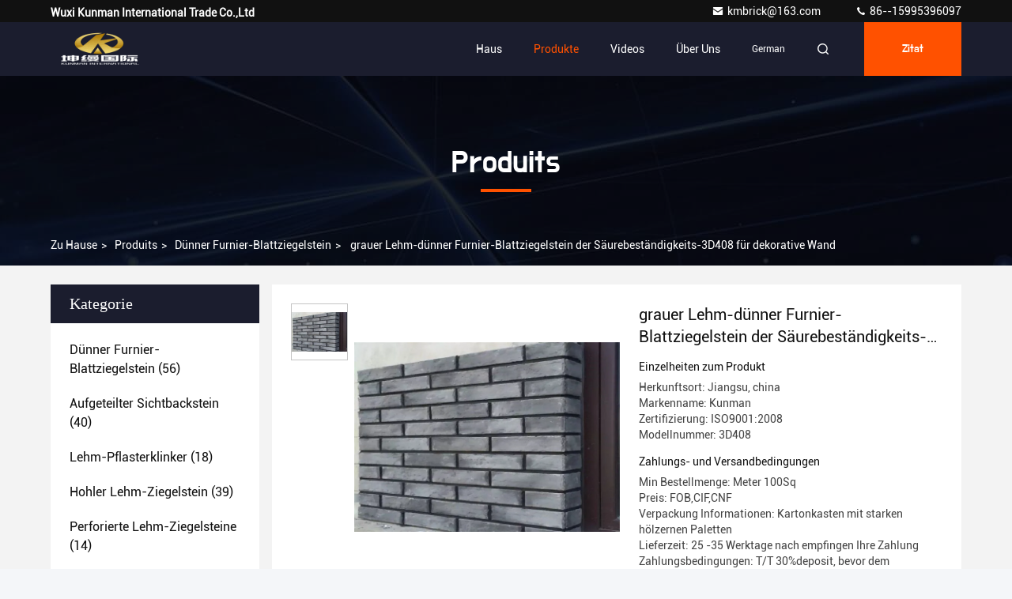

--- FILE ---
content_type: text/html
request_url: https://german.thinveneerbrick.com/sale-8180027-3d408-acid-resistance-gray-clay-thin-veneer-brick-for-decorative-wall.html
body_size: 28831
content:

<!DOCTYPE html>
<html lang="de">
<head>
	<meta charset="utf-8">
	<meta http-equiv="X-UA-Compatible" content="IE=edge">
	<meta name="viewport" content="width=device-width, initial-scale=1, maximum-scale=1, minimum-scale=1" />
    <title>grauer Lehm-dünner Furnier-Blattziegelstein der Säurebeständigkeits-3D408 für dekorative Wand</title>
    <meta name="keywords" content="Innenwände des dünnen Ziegelsteinfurniers-blatt, Ziegelsteinfliesen im Freien, Säurebeständigkeits-dünner Furnier-Blattziegelstein, Dünner Furnier-Blattziegelstein" />
    <meta name="description" content="Hohe Qualität grauer Lehm-dünner Furnier-Blattziegelstein der Säurebeständigkeits-3D408 für dekorative Wand aus China, China's leading product market Innenwände des dünnen Ziegelsteinfurniers-blatt produkt, mit strenger Qualitätskontrolle Ziegelsteinfliesen im Freien usines, hohe Qualität produzieren Säurebeständigkeits-dünner Furnier-Blattziegelstein produits." />
     <link rel='preload'
					  href=/photo/thinveneerbrick/sitetpl/style/commonV2.css?ver=1724632129 as='style'><link type='text/css' rel='stylesheet'
					  href=/photo/thinveneerbrick/sitetpl/style/commonV2.css?ver=1724632129 media='all'><meta property="og:title" content="grauer Lehm-dünner Furnier-Blattziegelstein der Säurebeständigkeits-3D408 für dekorative Wand" />
<meta property="og:description" content="Hohe Qualität grauer Lehm-dünner Furnier-Blattziegelstein der Säurebeständigkeits-3D408 für dekorative Wand aus China, China's leading product market Innenwände des dünnen Ziegelsteinfurniers-blatt produkt, mit strenger Qualitätskontrolle Ziegelsteinfliesen im Freien usines, hohe Qualität produzieren Säurebeständigkeits-dünner Furnier-Blattziegelstein produits." />
<meta property="og:type" content="product" />
<meta property="og:availability" content="instock" />
<meta property="og:site_name" content="Wuxi Kunman International Trade Co.,Ltd" />
<meta property="og:url" content="https://german.thinveneerbrick.com/sale-8180027-3d408-acid-resistance-gray-clay-thin-veneer-brick-for-decorative-wall.html" />
<meta property="og:image" content="https://german.thinveneerbrick.com/photo/ps12489799-3d408_acid_resistance_gray_clay_thin_veneer_brick_for_decorative_wall.jpg" />
<link rel="canonical" href="https://german.thinveneerbrick.com/sale-8180027-3d408-acid-resistance-gray-clay-thin-veneer-brick-for-decorative-wall.html" />
<style type="text/css">
/*<![CDATA[*/
.consent__cookie {position: fixed;top: 0;left: 0;width: 100%;height: 0%;z-index: 100000;}.consent__cookie_bg {position: fixed;top: 0;left: 0;width: 100%;height: 100%;background: #000;opacity: .6;display: none }.consent__cookie_rel {position: fixed;bottom:0;left: 0;width: 100%;background: #fff;display: -webkit-box;display: -ms-flexbox;display: flex;flex-wrap: wrap;padding: 24px 80px;-webkit-box-sizing: border-box;box-sizing: border-box;-webkit-box-pack: justify;-ms-flex-pack: justify;justify-content: space-between;-webkit-transition: all ease-in-out .3s;transition: all ease-in-out .3s }.consent__close {position: absolute;top: 20px;right: 20px;cursor: pointer }.consent__close svg {fill: #777 }.consent__close:hover svg {fill: #000 }.consent__cookie_box {flex: 1;word-break: break-word;}.consent__warm {color: #777;font-size: 16px;margin-bottom: 12px;line-height: 19px }.consent__title {color: #333;font-size: 20px;font-weight: 600;margin-bottom: 12px;line-height: 23px }.consent__itxt {color: #333;font-size: 14px;margin-bottom: 12px;display: -webkit-box;display: -ms-flexbox;display: flex;-webkit-box-align: center;-ms-flex-align: center;align-items: center }.consent__itxt i {display: -webkit-inline-box;display: -ms-inline-flexbox;display: inline-flex;width: 28px;height: 28px;border-radius: 50%;background: #e0f9e9;margin-right: 8px;-webkit-box-align: center;-ms-flex-align: center;align-items: center;-webkit-box-pack: center;-ms-flex-pack: center;justify-content: center }.consent__itxt svg {fill: #3ca860 }.consent__txt {color: #a6a6a6;font-size: 14px;margin-bottom: 8px;line-height: 17px }.consent__btns {display: -webkit-box;display: -ms-flexbox;display: flex;-webkit-box-orient: vertical;-webkit-box-direction: normal;-ms-flex-direction: column;flex-direction: column;-webkit-box-pack: center;-ms-flex-pack: center;justify-content: center;flex-shrink: 0;}.consent__btn {width: 280px;height: 40px;line-height: 40px;text-align: center;background: #3ca860;color: #fff;border-radius: 4px;margin: 8px 0;-webkit-box-sizing: border-box;box-sizing: border-box;cursor: pointer }.consent__btn:hover {background: #00823b }.consent__btn.empty {color: #3ca860;border: 1px solid #3ca860;background: #fff }.consent__btn.empty:hover {background: #3ca860;color: #fff }.open .consent__cookie_bg {display: block }.open .consent__cookie_rel {bottom: 0 }@media (max-width: 760px) {.consent__btns {width: 100%;align-items: center;}.consent__cookie_rel {padding: 20px 24px }}.consent__cookie.open {display: block;}.consent__cookie {display: none;}
/*]]>*/
</style>
<script type="text/javascript">
/*<![CDATA[*/
window.isvideotpl = 0;window.detailurl = '';
var isShowGuide=0;showGuideColor=0;var company_type = 15;var webim_domain = '';

var colorUrl = '';
var aisearch = 0;
var selfUrl = '';
window.playerReportUrl='/vod/view_count/report';
var query_string = ["Products","Detail"];
var g_tp = '';
var customtplcolor = 99709;
window.predomainsub = "";
/*]]>*/
</script>
</head>
<body>
<script>
var originProductInfo = '';
var originProductInfo = {"showproduct":1,"pid":"8180027","name":"grauer Lehm-d\u00fcnner Furnier-Blattziegelstein der S\u00e4urebest\u00e4ndigkeits-3D408 f\u00fcr dekorative Wand","source_url":"\/sale-8180027-3d408-acid-resistance-gray-clay-thin-veneer-brick-for-decorative-wall.html","picurl":"\/photo\/pd12489799-3d408_acid_resistance_gray_clay_thin_veneer_brick_for_decorative_wall.jpg","propertyDetail":[["Gr\u00f6\u00dfe","210x55x12mm"],["St\u00e4rke","12mm"],["Material","Ton"],["Prozess beendet","Verdr\u00e4ngung und gesintert"]],"company_name":null,"picurl_c":"\/photo\/pc12489799-3d408_acid_resistance_gray_clay_thin_veneer_brick_for_decorative_wall.jpg","price":"FOB,CIF,CNF","username":"kmbrick","viewTime":"Letzter Login : 10 Stunden 36 minuts vor","subject":"Bitte senden Sie mir weitere Informationen \u00fcber Ihre grauer Lehm-d\u00fcnner Furnier-Blattziegelstein der S\u00e4urebest\u00e4ndigkeits-3D408 f\u00fcr dekorative Wand","countrycode":""};
var save_url = "/contactsave.html";
var update_url = "/updateinquiry.html";
var productInfo = {};
var defaulProductInfo = {};
var myDate = new Date();
var curDate = myDate.getFullYear()+'-'+(parseInt(myDate.getMonth())+1)+'-'+myDate.getDate();
var message = '';
var default_pop = 1;
var leaveMessageDialog = document.getElementsByClassName('leave-message-dialog')[0]; // 获取弹层
var _$$ = function (dom) {
    return document.querySelectorAll(dom);
};
resInfo = originProductInfo;
defaulProductInfo.pid = resInfo['pid'];
defaulProductInfo.productName = resInfo['name'];
defaulProductInfo.productInfo = resInfo['propertyDetail'];
defaulProductInfo.productImg = resInfo['picurl_c'];
defaulProductInfo.subject = resInfo['subject'];
defaulProductInfo.productImgAlt = resInfo['name'];
var inquirypopup_tmp = 1;
var message = 'Sehr geehrter,'+'\r\n'+"Ich bin daran interessiert"+' '+trim(resInfo['name'])+", Könnten Sie mir weitere Details wie Typ, Größe, MOQ, Material usw. senden?"+'\r\n'+"Vielen Dank!"+'\r\n'+"Auf deine Antwort wartend.";
var message_1 = 'Sehr geehrter,'+'\r\n'+"Ich bin daran interessiert"+' '+trim(resInfo['name'])+", Könnten Sie mir weitere Details wie Typ, Größe, MOQ, Material usw. senden?"+'\r\n'+"Vielen Dank!"+'\r\n'+"Auf deine Antwort wartend.";
var message_2 = 'Hallo,'+'\r\n'+"ich suche nach"+' '+trim(resInfo['name'])+", Bitte senden Sie mir den Preis, die Spezifikation und das Bild."+'\r\n'+"Ihre schnelle Antwort wird sehr geschätzt."+'\r\n'+"Fühlen Sie sich frei, mich für weitere Informationen zu kontaktieren."+'\r\n'+"Danke vielmals.";
var message_3 = 'Hallo,'+'\r\n'+trim(resInfo['name'])+' '+"erfüllt meine Erwartungen."+'\r\n'+"Bitte geben Sie mir den besten Preis und einige andere Produktinformationen."+'\r\n'+"Fühlen Sie sich frei, mich per E-Mail zu kontaktieren."+'\r\n'+"Danke vielmals.";

var message_4 = 'Sehr geehrter,'+'\r\n'+"Was ist der FOB-Preis auf Ihrem"+' '+trim(resInfo['name'])+'?'+'\r\n'+"Welches ist der nächste Portname?"+'\r\n'+"Bitte antworten Sie mir so schnell wie möglich. Es ist besser, weitere Informationen zu teilen."+'\r\n'+"Grüße!";
var message_5 = 'Hallo,'+'\r\n'+"Ich interessiere mich sehr für Ihre"+' '+trim(resInfo['name'])+'.'+'\r\n'+"Bitte senden Sie mir Ihre Produktdetails."+'\r\n'+"Ich freue mich auf Ihre schnelle Antwort."+'\r\n'+"Fühlen Sie sich frei, mich per Mail zu kontaktieren."+'\r\n'+"Grüße!";

var message_6 = 'Sehr geehrter,'+'\r\n'+"Bitte geben Sie uns Informationen über Ihre"+' '+trim(resInfo['name'])+", wie Typ, Größe, Material und natürlich der beste Preis."+'\r\n'+"Ich freue mich auf Ihre schnelle Antwort."+'\r\n'+"Danke!";
var message_7 = 'Sehr geehrter,'+'\r\n'+"Können Sie liefern"+' '+trim(resInfo['name'])+" für uns?"+'\r\n'+"Zuerst wollen wir eine Preisliste und einige Produktdetails."+'\r\n'+"Ich hoffe, so schnell wie möglich eine Antwort zu erhalten und freue mich auf die Zusammenarbeit."+'\r\n'+"Vielen Dank.";
var message_8 = 'Hallo,'+'\r\n'+"ich suche nach"+' '+trim(resInfo['name'])+", Bitte geben Sie mir detailliertere Produktinformationen."+'\r\n'+"Ich freue mich auf Ihre Antwort."+'\r\n'+"Danke!";
var message_9 = 'Hallo,'+'\r\n'+"Ihre"+' '+trim(resInfo['name'])+" erfüllt meine Anforderungen sehr gut."+'\r\n'+"Bitte senden Sie mir den Preis, die Spezifikation und ein ähnliches Modell sind in Ordnung."+'\r\n'+"Fühlen Sie sich frei, mit mir zu chatten."+'\r\n'+"Vielen Dank!";
var message_10 = 'Sehr geehrter,'+'\r\n'+"Ich möchte mehr über die Details und das Zitat von erfahren"+' '+trim(resInfo['name'])+'.'+'\r\n'+"Fühlen Sie sich frei, mich zu kontaktieren."+'\r\n'+"Grüße!";

var r = getRandom(1,10);

defaulProductInfo.message = eval("message_"+r);

var mytAjax = {

    post: function(url, data, fn) {
        var xhr = new XMLHttpRequest();
        xhr.open("POST", url, true);
        xhr.setRequestHeader("Content-Type", "application/x-www-form-urlencoded;charset=UTF-8");
        xhr.setRequestHeader("X-Requested-With", "XMLHttpRequest");
        xhr.setRequestHeader('Content-Type','text/plain;charset=UTF-8');
        xhr.onreadystatechange = function() {
            if(xhr.readyState == 4 && (xhr.status == 200 || xhr.status == 304)) {
                fn.call(this, xhr.responseText);
            }
        };
        xhr.send(data);
    },

    postform: function(url, data, fn) {
        var xhr = new XMLHttpRequest();
        xhr.open("POST", url, true);
        xhr.setRequestHeader("X-Requested-With", "XMLHttpRequest");
        xhr.onreadystatechange = function() {
            if(xhr.readyState == 4 && (xhr.status == 200 || xhr.status == 304)) {
                fn.call(this, xhr.responseText);
            }
        };
        xhr.send(data);
    }
};
/*window.onload = function(){
    leaveMessageDialog = document.getElementsByClassName('leave-message-dialog')[0];
    if (window.localStorage.recordDialogStatus=='undefined' || (window.localStorage.recordDialogStatus!='undefined' && window.localStorage.recordDialogStatus != curDate)) {
        setTimeout(function(){
            if(parseInt(inquirypopup_tmp%10) == 1){
                creatDialog(defaulProductInfo, 1);
            }
        }, 6000);
    }
};*/
function trim(str)
{
    str = str.replace(/(^\s*)/g,"");
    return str.replace(/(\s*$)/g,"");
};
function getRandom(m,n){
    var num = Math.floor(Math.random()*(m - n) + n);
    return num;
};
function strBtn(param) {

    var starattextarea = document.getElementById("textareamessage").value.length;
    var email = document.getElementById("startEmail").value;

    var default_tip = document.querySelectorAll(".watermark_container").length;
    if (20 < starattextarea && starattextarea < 3000) {
        if(default_tip>0){
            document.getElementById("textareamessage1").parentNode.parentNode.nextElementSibling.style.display = "none";
        }else{
            document.getElementById("textareamessage1").parentNode.nextElementSibling.style.display = "none";
        }

    } else {
        if(default_tip>0){
            document.getElementById("textareamessage1").parentNode.parentNode.nextElementSibling.style.display = "block";
        }else{
            document.getElementById("textareamessage1").parentNode.nextElementSibling.style.display = "block";
        }

        return;
    }

    // var re = /^([a-zA-Z0-9_-])+@([a-zA-Z0-9_-])+\.([a-zA-Z0-9_-])+/i;/*邮箱不区分大小写*/
    var re = /^[a-zA-Z0-9][\w-]*(\.?[\w-]+)*@[a-zA-Z0-9-]+(\.[a-zA-Z0-9]+)+$/i;
    if (!re.test(email)) {
        document.getElementById("startEmail").nextElementSibling.style.display = "block";
        return;
    } else {
        document.getElementById("startEmail").nextElementSibling.style.display = "none";
    }

    var subject = document.getElementById("pop_subject").value;
    var pid = document.getElementById("pop_pid").value;
    var message = document.getElementById("textareamessage").value;
    var sender_email = document.getElementById("startEmail").value;
    var tel = '';
    if (document.getElementById("tel0") != undefined && document.getElementById("tel0") != '')
        tel = document.getElementById("tel0").value;
    var form_serialize = '&tel='+tel;

    form_serialize = form_serialize.replace(/\+/g, "%2B");
    mytAjax.post(save_url,"pid="+pid+"&subject="+subject+"&email="+sender_email+"&message="+(message)+form_serialize,function(res){
        var mes = JSON.parse(res);
        if(mes.status == 200){
            var iid = mes.iid;
            document.getElementById("pop_iid").value = iid;
            document.getElementById("pop_uuid").value = mes.uuid;

            if(typeof gtag_report_conversion === "function"){
                gtag_report_conversion();//执行统计js代码
            }
            if(typeof fbq === "function"){
                fbq('track','Purchase');//执行统计js代码
            }
        }
    });
    for (var index = 0; index < document.querySelectorAll(".dialog-content-pql").length; index++) {
        document.querySelectorAll(".dialog-content-pql")[index].style.display = "none";
    };
    $('#idphonepql').val(tel);
    document.getElementById("dialog-content-pql-id").style.display = "block";
    ;
};
function twoBtnOk(param) {

    var selectgender = document.getElementById("Mr").innerHTML;
    var iid = document.getElementById("pop_iid").value;
    var sendername = document.getElementById("idnamepql").value;
    var senderphone = document.getElementById("idphonepql").value;
    var sendercname = document.getElementById("idcompanypql").value;
    var uuid = document.getElementById("pop_uuid").value;
    var gender = 2;
    if(selectgender == 'Mr.') gender = 0;
    if(selectgender == 'Mrs.') gender = 1;
    var pid = document.getElementById("pop_pid").value;
    var form_serialize = '';

        form_serialize = form_serialize.replace(/\+/g, "%2B");

    mytAjax.post(update_url,"iid="+iid+"&gender="+gender+"&uuid="+uuid+"&name="+(sendername)+"&tel="+(senderphone)+"&company="+(sendercname)+form_serialize,function(res){});

    for (var index = 0; index < document.querySelectorAll(".dialog-content-pql").length; index++) {
        document.querySelectorAll(".dialog-content-pql")[index].style.display = "none";
    };
    document.getElementById("dialog-content-pql-ok").style.display = "block";

};
function toCheckMust(name) {
    $('#'+name+'error').hide();
}
function handClidk(param) {
    var starattextarea = document.getElementById("textareamessage1").value.length;
    var email = document.getElementById("startEmail1").value;
    var default_tip = document.querySelectorAll(".watermark_container").length;
    if (20 < starattextarea && starattextarea < 3000) {
        if(default_tip>0){
            document.getElementById("textareamessage1").parentNode.parentNode.nextElementSibling.style.display = "none";
        }else{
            document.getElementById("textareamessage1").parentNode.nextElementSibling.style.display = "none";
        }

    } else {
        if(default_tip>0){
            document.getElementById("textareamessage1").parentNode.parentNode.nextElementSibling.style.display = "block";
        }else{
            document.getElementById("textareamessage1").parentNode.nextElementSibling.style.display = "block";
        }

        return;
    }

    // var re = /^([a-zA-Z0-9_-])+@([a-zA-Z0-9_-])+\.([a-zA-Z0-9_-])+/i;
    var re = /^[a-zA-Z0-9][\w-]*(\.?[\w-]+)*@[a-zA-Z0-9-]+(\.[a-zA-Z0-9]+)+$/i;
    if (!re.test(email)) {
        document.getElementById("startEmail1").nextElementSibling.style.display = "block";
        return;
    } else {
        document.getElementById("startEmail1").nextElementSibling.style.display = "none";
    }

    var subject = document.getElementById("pop_subject").value;
    var pid = document.getElementById("pop_pid").value;
    var message = document.getElementById("textareamessage1").value;
    var sender_email = document.getElementById("startEmail1").value;
    var form_serialize = tel = '';
    if (document.getElementById("tel1") != undefined && document.getElementById("tel1") != '')
        tel = document.getElementById("tel1").value;
        mytAjax.post(save_url,"email="+sender_email+"&tel="+tel+"&pid="+pid+"&message="+message+"&subject="+subject+form_serialize,function(res){

        var mes = JSON.parse(res);
        if(mes.status == 200){
            var iid = mes.iid;
            document.getElementById("pop_iid").value = iid;
            document.getElementById("pop_uuid").value = mes.uuid;
            if(typeof gtag_report_conversion === "function"){
                gtag_report_conversion();//执行统计js代码
            }
        }

    });
    for (var index = 0; index < document.querySelectorAll(".dialog-content-pql").length; index++) {
        document.querySelectorAll(".dialog-content-pql")[index].style.display = "none";
    };
    $('#idphonepql').val(tel);
    document.getElementById("dialog-content-pql-id").style.display = "block";

};
window.addEventListener('load', function () {
    $('.checkbox-wrap label').each(function(){
        if($(this).find('input').prop('checked')){
            $(this).addClass('on')
        }else {
            $(this).removeClass('on')
        }
    })
    $(document).on('click', '.checkbox-wrap label' , function(ev){
        if (ev.target.tagName.toUpperCase() != 'INPUT') {
            $(this).toggleClass('on')
        }
    })
})

function hand_video(pdata) {
    data = JSON.parse(pdata);
    productInfo.productName = data.productName;
    productInfo.productInfo = data.productInfo;
    productInfo.productImg = data.productImg;
    productInfo.subject = data.subject;

    var message = 'Sehr geehrter,'+'\r\n'+"Ich bin daran interessiert"+' '+trim(data.productName)+", Könnten Sie mir weitere Details wie Typ, Größe, Menge, Material usw. senden?"+'\r\n'+"Vielen Dank!"+'\r\n'+"Auf deine Antwort wartend.";

    var message = 'Sehr geehrter,'+'\r\n'+"Ich bin daran interessiert"+' '+trim(data.productName)+", Könnten Sie mir weitere Details wie Typ, Größe, MOQ, Material usw. senden?"+'\r\n'+"Vielen Dank!"+'\r\n'+"Auf deine Antwort wartend.";
    var message_1 = 'Sehr geehrter,'+'\r\n'+"Ich bin daran interessiert"+' '+trim(data.productName)+", Könnten Sie mir weitere Details wie Typ, Größe, MOQ, Material usw. senden?"+'\r\n'+"Vielen Dank!"+'\r\n'+"Auf deine Antwort wartend.";
    var message_2 = 'Hallo,'+'\r\n'+"ich suche nach"+' '+trim(data.productName)+", Bitte senden Sie mir den Preis, die Spezifikation und das Bild."+'\r\n'+"Ihre schnelle Antwort wird sehr geschätzt."+'\r\n'+"Fühlen Sie sich frei, mich für weitere Informationen zu kontaktieren."+'\r\n'+"Danke vielmals.";
    var message_3 = 'Hallo,'+'\r\n'+trim(data.productName)+' '+"erfüllt meine Erwartungen."+'\r\n'+"Bitte geben Sie mir den besten Preis und einige andere Produktinformationen."+'\r\n'+"Fühlen Sie sich frei, mich per E-Mail zu kontaktieren."+'\r\n'+"Danke vielmals.";

    var message_4 = 'Sehr geehrter,'+'\r\n'+"Was ist der FOB-Preis auf Ihrem"+' '+trim(data.productName)+'?'+'\r\n'+"Welches ist der nächste Portname?"+'\r\n'+"Bitte antworten Sie mir so schnell wie möglich. Es ist besser, weitere Informationen zu teilen."+'\r\n'+"Grüße!";
    var message_5 = 'Hallo,'+'\r\n'+"Ich interessiere mich sehr für Ihre"+' '+trim(data.productName)+'.'+'\r\n'+"Bitte senden Sie mir Ihre Produktdetails."+'\r\n'+"Ich freue mich auf Ihre schnelle Antwort."+'\r\n'+"Fühlen Sie sich frei, mich per Mail zu kontaktieren."+'\r\n'+"Grüße!";

    var message_6 = 'Sehr geehrter,'+'\r\n'+"Bitte geben Sie uns Informationen über Ihre"+' '+trim(data.productName)+", wie Typ, Größe, Material und natürlich der beste Preis."+'\r\n'+"Ich freue mich auf Ihre schnelle Antwort."+'\r\n'+"Danke!";
    var message_7 = 'Sehr geehrter,'+'\r\n'+"Können Sie liefern"+' '+trim(data.productName)+" für uns?"+'\r\n'+"Zuerst wollen wir eine Preisliste und einige Produktdetails."+'\r\n'+"Ich hoffe, so schnell wie möglich eine Antwort zu erhalten und freue mich auf die Zusammenarbeit."+'\r\n'+"Vielen Dank.";
    var message_8 = 'Hallo,'+'\r\n'+"ich suche nach"+' '+trim(data.productName)+", Bitte geben Sie mir detailliertere Produktinformationen."+'\r\n'+"Ich freue mich auf Ihre Antwort."+'\r\n'+"Danke!";
    var message_9 = 'Hallo,'+'\r\n'+"Ihre"+' '+trim(data.productName)+" erfüllt meine Anforderungen sehr gut."+'\r\n'+"Bitte senden Sie mir den Preis, die Spezifikation und ein ähnliches Modell sind in Ordnung."+'\r\n'+"Fühlen Sie sich frei, mit mir zu chatten."+'\r\n'+"Vielen Dank!";
    var message_10 = 'Sehr geehrter,'+'\r\n'+"Ich möchte mehr über die Details und das Zitat von erfahren"+' '+trim(data.productName)+'.'+'\r\n'+"Fühlen Sie sich frei, mich zu kontaktieren."+'\r\n'+"Grüße!";

    var r = getRandom(1,10);

    productInfo.message = eval("message_"+r);
    if(parseInt(inquirypopup_tmp/10) == 1){
        productInfo.message = "";
    }
    productInfo.pid = data.pid;
    creatDialog(productInfo, 2);
};

function handDialog(pdata) {
    data = JSON.parse(pdata);
    productInfo.productName = data.productName;
    productInfo.productInfo = data.productInfo;
    productInfo.productImg = data.productImg;
    productInfo.subject = data.subject;

    var message = 'Sehr geehrter,'+'\r\n'+"Ich bin daran interessiert"+' '+trim(data.productName)+", Könnten Sie mir weitere Details wie Typ, Größe, Menge, Material usw. senden?"+'\r\n'+"Vielen Dank!"+'\r\n'+"Auf deine Antwort wartend.";

    var message = 'Sehr geehrter,'+'\r\n'+"Ich bin daran interessiert"+' '+trim(data.productName)+", Könnten Sie mir weitere Details wie Typ, Größe, MOQ, Material usw. senden?"+'\r\n'+"Vielen Dank!"+'\r\n'+"Auf deine Antwort wartend.";
    var message_1 = 'Sehr geehrter,'+'\r\n'+"Ich bin daran interessiert"+' '+trim(data.productName)+", Könnten Sie mir weitere Details wie Typ, Größe, MOQ, Material usw. senden?"+'\r\n'+"Vielen Dank!"+'\r\n'+"Auf deine Antwort wartend.";
    var message_2 = 'Hallo,'+'\r\n'+"ich suche nach"+' '+trim(data.productName)+", Bitte senden Sie mir den Preis, die Spezifikation und das Bild."+'\r\n'+"Ihre schnelle Antwort wird sehr geschätzt."+'\r\n'+"Fühlen Sie sich frei, mich für weitere Informationen zu kontaktieren."+'\r\n'+"Danke vielmals.";
    var message_3 = 'Hallo,'+'\r\n'+trim(data.productName)+' '+"erfüllt meine Erwartungen."+'\r\n'+"Bitte geben Sie mir den besten Preis und einige andere Produktinformationen."+'\r\n'+"Fühlen Sie sich frei, mich per E-Mail zu kontaktieren."+'\r\n'+"Danke vielmals.";

    var message_4 = 'Sehr geehrter,'+'\r\n'+"Was ist der FOB-Preis auf Ihrem"+' '+trim(data.productName)+'?'+'\r\n'+"Welches ist der nächste Portname?"+'\r\n'+"Bitte antworten Sie mir so schnell wie möglich. Es ist besser, weitere Informationen zu teilen."+'\r\n'+"Grüße!";
    var message_5 = 'Hallo,'+'\r\n'+"Ich interessiere mich sehr für Ihre"+' '+trim(data.productName)+'.'+'\r\n'+"Bitte senden Sie mir Ihre Produktdetails."+'\r\n'+"Ich freue mich auf Ihre schnelle Antwort."+'\r\n'+"Fühlen Sie sich frei, mich per Mail zu kontaktieren."+'\r\n'+"Grüße!";

    var message_6 = 'Sehr geehrter,'+'\r\n'+"Bitte geben Sie uns Informationen über Ihre"+' '+trim(data.productName)+", wie Typ, Größe, Material und natürlich der beste Preis."+'\r\n'+"Ich freue mich auf Ihre schnelle Antwort."+'\r\n'+"Danke!";
    var message_7 = 'Sehr geehrter,'+'\r\n'+"Können Sie liefern"+' '+trim(data.productName)+" für uns?"+'\r\n'+"Zuerst wollen wir eine Preisliste und einige Produktdetails."+'\r\n'+"Ich hoffe, so schnell wie möglich eine Antwort zu erhalten und freue mich auf die Zusammenarbeit."+'\r\n'+"Vielen Dank.";
    var message_8 = 'Hallo,'+'\r\n'+"ich suche nach"+' '+trim(data.productName)+", Bitte geben Sie mir detailliertere Produktinformationen."+'\r\n'+"Ich freue mich auf Ihre Antwort."+'\r\n'+"Danke!";
    var message_9 = 'Hallo,'+'\r\n'+"Ihre"+' '+trim(data.productName)+" erfüllt meine Anforderungen sehr gut."+'\r\n'+"Bitte senden Sie mir den Preis, die Spezifikation und ein ähnliches Modell sind in Ordnung."+'\r\n'+"Fühlen Sie sich frei, mit mir zu chatten."+'\r\n'+"Vielen Dank!";
    var message_10 = 'Sehr geehrter,'+'\r\n'+"Ich möchte mehr über die Details und das Zitat von erfahren"+' '+trim(data.productName)+'.'+'\r\n'+"Fühlen Sie sich frei, mich zu kontaktieren."+'\r\n'+"Grüße!";

    var r = getRandom(1,10);

    productInfo.message = eval("message_"+r);
    if(parseInt(inquirypopup_tmp/10) == 1){
        productInfo.message = "";
    }
    productInfo.pid = data.pid;
    creatDialog(productInfo, 2);
};

function closepql(param) {

    leaveMessageDialog.style.display = 'none';
};

function closepql2(param) {

    for (var index = 0; index < document.querySelectorAll(".dialog-content-pql").length; index++) {
        document.querySelectorAll(".dialog-content-pql")[index].style.display = "none";
    };
    document.getElementById("dialog-content-pql-ok").style.display = "block";
};

function decodeHtmlEntities(str) {
    var tempElement = document.createElement('div');
    tempElement.innerHTML = str;
    return tempElement.textContent || tempElement.innerText || '';
}

function initProduct(productInfo,type){

    productInfo.productName = decodeHtmlEntities(productInfo.productName);
    productInfo.message = decodeHtmlEntities(productInfo.message);

    leaveMessageDialog = document.getElementsByClassName('leave-message-dialog')[0];
    leaveMessageDialog.style.display = "block";
    if(type == 3){
        var popinquiryemail = document.getElementById("popinquiryemail").value;
        _$$("#startEmail1")[0].value = popinquiryemail;
    }else{
        _$$("#startEmail1")[0].value = "";
    }
    _$$("#startEmail")[0].value = "";
    _$$("#idnamepql")[0].value = "";
    _$$("#idphonepql")[0].value = "";
    _$$("#idcompanypql")[0].value = "";

    _$$("#pop_pid")[0].value = productInfo.pid;
    _$$("#pop_subject")[0].value = productInfo.subject;
    
    if(parseInt(inquirypopup_tmp/10) == 1){
        productInfo.message = "";
    }

    _$$("#textareamessage1")[0].value = productInfo.message;
    _$$("#textareamessage")[0].value = productInfo.message;

    _$$("#dialog-content-pql-id .titlep")[0].innerHTML = productInfo.productName;
    _$$("#dialog-content-pql-id img")[0].setAttribute("src", productInfo.productImg);
    _$$("#dialog-content-pql-id img")[0].setAttribute("alt", productInfo.productImgAlt);

    _$$("#dialog-content-pql-id-hand img")[0].setAttribute("src", productInfo.productImg);
    _$$("#dialog-content-pql-id-hand img")[0].setAttribute("alt", productInfo.productImgAlt);
    _$$("#dialog-content-pql-id-hand .titlep")[0].innerHTML = productInfo.productName;

    if (productInfo.productInfo.length > 0) {
        var ul2, ul;
        ul = document.createElement("ul");
        for (var index = 0; index < productInfo.productInfo.length; index++) {
            var el = productInfo.productInfo[index];
            var li = document.createElement("li");
            var span1 = document.createElement("span");
            span1.innerHTML = el[0] + ":";
            var span2 = document.createElement("span");
            span2.innerHTML = el[1];
            li.appendChild(span1);
            li.appendChild(span2);
            ul.appendChild(li);

        }
        ul2 = ul.cloneNode(true);
        if (type === 1) {
            _$$("#dialog-content-pql-id .left")[0].replaceChild(ul, _$$("#dialog-content-pql-id .left ul")[0]);
        } else {
            _$$("#dialog-content-pql-id-hand .left")[0].replaceChild(ul2, _$$("#dialog-content-pql-id-hand .left ul")[0]);
            _$$("#dialog-content-pql-id .left")[0].replaceChild(ul, _$$("#dialog-content-pql-id .left ul")[0]);
        }
    };
    for (var index = 0; index < _$$("#dialog-content-pql-id .right ul li").length; index++) {
        _$$("#dialog-content-pql-id .right ul li")[index].addEventListener("click", function (params) {
            _$$("#dialog-content-pql-id .right #Mr")[0].innerHTML = this.innerHTML
        }, false)

    };

};
function closeInquiryCreateDialog() {
    document.getElementById("xuanpan_dialog_box_pql").style.display = "none";
};
function showInquiryCreateDialog() {
    document.getElementById("xuanpan_dialog_box_pql").style.display = "block";
};
function submitPopInquiry(){
    var message = document.getElementById("inquiry_message").value;
    var email = document.getElementById("inquiry_email").value;
    var subject = defaulProductInfo.subject;
    var pid = defaulProductInfo.pid;
    if (email === undefined) {
        showInquiryCreateDialog();
        document.getElementById("inquiry_email").style.border = "1px solid red";
        return false;
    };
    if (message === undefined) {
        showInquiryCreateDialog();
        document.getElementById("inquiry_message").style.border = "1px solid red";
        return false;
    };
    if (email.search(/^\w+((-\w+)|(\.\w+))*\@[A-Za-z0-9]+((\.|-)[A-Za-z0-9]+)*\.[A-Za-z0-9]+$/) == -1) {
        document.getElementById("inquiry_email").style.border= "1px solid red";
        showInquiryCreateDialog();
        return false;
    } else {
        document.getElementById("inquiry_email").style.border= "";
    };
    if (message.length < 20 || message.length >3000) {
        showInquiryCreateDialog();
        document.getElementById("inquiry_message").style.border = "1px solid red";
        return false;
    } else {
        document.getElementById("inquiry_message").style.border = "";
    };
    var tel = '';
    if (document.getElementById("tel") != undefined && document.getElementById("tel") != '')
        tel = document.getElementById("tel").value;

    mytAjax.post(save_url,"pid="+pid+"&subject="+subject+"&email="+email+"&message="+(message)+'&tel='+tel,function(res){
        var mes = JSON.parse(res);
        if(mes.status == 200){
            var iid = mes.iid;
            document.getElementById("pop_iid").value = iid;
            document.getElementById("pop_uuid").value = mes.uuid;

        }
    });
    initProduct(defaulProductInfo);
    for (var index = 0; index < document.querySelectorAll(".dialog-content-pql").length; index++) {
        document.querySelectorAll(".dialog-content-pql")[index].style.display = "none";
    };
    $('#idphonepql').val(tel);
    document.getElementById("dialog-content-pql-id").style.display = "block";

};

//带附件上传
function submitPopInquiryfile(email_id,message_id,check_sort,name_id,phone_id,company_id,attachments){

    if(typeof(check_sort) == 'undefined'){
        check_sort = 0;
    }
    var message = document.getElementById(message_id).value;
    var email = document.getElementById(email_id).value;
    var attachments = document.getElementById(attachments).value;
    if(typeof(name_id) !== 'undefined' && name_id != ""){
        var name  = document.getElementById(name_id).value;
    }
    if(typeof(phone_id) !== 'undefined' && phone_id != ""){
        var phone = document.getElementById(phone_id).value;
    }
    if(typeof(company_id) !== 'undefined' && company_id != ""){
        var company = document.getElementById(company_id).value;
    }
    var subject = defaulProductInfo.subject;
    var pid = defaulProductInfo.pid;

    if(check_sort == 0){
        if (email === undefined) {
            showInquiryCreateDialog();
            document.getElementById(email_id).style.border = "1px solid red";
            return false;
        };
        if (message === undefined) {
            showInquiryCreateDialog();
            document.getElementById(message_id).style.border = "1px solid red";
            return false;
        };

        if (email.search(/^\w+((-\w+)|(\.\w+))*\@[A-Za-z0-9]+((\.|-)[A-Za-z0-9]+)*\.[A-Za-z0-9]+$/) == -1) {
            document.getElementById(email_id).style.border= "1px solid red";
            showInquiryCreateDialog();
            return false;
        } else {
            document.getElementById(email_id).style.border= "";
        };
        if (message.length < 20 || message.length >3000) {
            showInquiryCreateDialog();
            document.getElementById(message_id).style.border = "1px solid red";
            return false;
        } else {
            document.getElementById(message_id).style.border = "";
        };
    }else{

        if (message === undefined) {
            showInquiryCreateDialog();
            document.getElementById(message_id).style.border = "1px solid red";
            return false;
        };

        if (email === undefined) {
            showInquiryCreateDialog();
            document.getElementById(email_id).style.border = "1px solid red";
            return false;
        };

        if (message.length < 20 || message.length >3000) {
            showInquiryCreateDialog();
            document.getElementById(message_id).style.border = "1px solid red";
            return false;
        } else {
            document.getElementById(message_id).style.border = "";
        };

        if (email.search(/^\w+((-\w+)|(\.\w+))*\@[A-Za-z0-9]+((\.|-)[A-Za-z0-9]+)*\.[A-Za-z0-9]+$/) == -1) {
            document.getElementById(email_id).style.border= "1px solid red";
            showInquiryCreateDialog();
            return false;
        } else {
            document.getElementById(email_id).style.border= "";
        };

    };

    mytAjax.post(save_url,"pid="+pid+"&subject="+subject+"&email="+email+"&message="+message+"&company="+company+"&attachments="+attachments,function(res){
        var mes = JSON.parse(res);
        if(mes.status == 200){
            var iid = mes.iid;
            document.getElementById("pop_iid").value = iid;
            document.getElementById("pop_uuid").value = mes.uuid;

            if(typeof gtag_report_conversion === "function"){
                gtag_report_conversion();//执行统计js代码
            }
            if(typeof fbq === "function"){
                fbq('track','Purchase');//执行统计js代码
            }
        }
    });
    initProduct(defaulProductInfo);

    if(name !== undefined && name != ""){
        _$$("#idnamepql")[0].value = name;
    }

    if(phone !== undefined && phone != ""){
        _$$("#idphonepql")[0].value = phone;
    }

    if(company !== undefined && company != ""){
        _$$("#idcompanypql")[0].value = company;
    }

    for (var index = 0; index < document.querySelectorAll(".dialog-content-pql").length; index++) {
        document.querySelectorAll(".dialog-content-pql")[index].style.display = "none";
    };
    document.getElementById("dialog-content-pql-id").style.display = "block";

};
function submitPopInquiryByParam(email_id,message_id,check_sort,name_id,phone_id,company_id){

    if(typeof(check_sort) == 'undefined'){
        check_sort = 0;
    }

    var senderphone = '';
    var message = document.getElementById(message_id).value;
    var email = document.getElementById(email_id).value;
    if(typeof(name_id) !== 'undefined' && name_id != ""){
        var name  = document.getElementById(name_id).value;
    }
    if(typeof(phone_id) !== 'undefined' && phone_id != ""){
        var phone = document.getElementById(phone_id).value;
        senderphone = phone;
    }
    if(typeof(company_id) !== 'undefined' && company_id != ""){
        var company = document.getElementById(company_id).value;
    }
    var subject = defaulProductInfo.subject;
    var pid = defaulProductInfo.pid;

    if(check_sort == 0){
        if (email === undefined) {
            showInquiryCreateDialog();
            document.getElementById(email_id).style.border = "1px solid red";
            return false;
        };
        if (message === undefined) {
            showInquiryCreateDialog();
            document.getElementById(message_id).style.border = "1px solid red";
            return false;
        };

        if (email.search(/^\w+((-\w+)|(\.\w+))*\@[A-Za-z0-9]+((\.|-)[A-Za-z0-9]+)*\.[A-Za-z0-9]+$/) == -1) {
            document.getElementById(email_id).style.border= "1px solid red";
            showInquiryCreateDialog();
            return false;
        } else {
            document.getElementById(email_id).style.border= "";
        };
        if (message.length < 20 || message.length >3000) {
            showInquiryCreateDialog();
            document.getElementById(message_id).style.border = "1px solid red";
            return false;
        } else {
            document.getElementById(message_id).style.border = "";
        };
    }else{

        if (message === undefined) {
            showInquiryCreateDialog();
            document.getElementById(message_id).style.border = "1px solid red";
            return false;
        };

        if (email === undefined) {
            showInquiryCreateDialog();
            document.getElementById(email_id).style.border = "1px solid red";
            return false;
        };

        if (message.length < 20 || message.length >3000) {
            showInquiryCreateDialog();
            document.getElementById(message_id).style.border = "1px solid red";
            return false;
        } else {
            document.getElementById(message_id).style.border = "";
        };

        if (email.search(/^\w+((-\w+)|(\.\w+))*\@[A-Za-z0-9]+((\.|-)[A-Za-z0-9]+)*\.[A-Za-z0-9]+$/) == -1) {
            document.getElementById(email_id).style.border= "1px solid red";
            showInquiryCreateDialog();
            return false;
        } else {
            document.getElementById(email_id).style.border= "";
        };

    };

    var productsku = "";
    if($("#product_sku").length > 0){
        productsku = $("#product_sku").html();
    }

    mytAjax.post(save_url,"tel="+senderphone+"&pid="+pid+"&subject="+subject+"&email="+email+"&message="+message+"&messagesku="+encodeURI(productsku),function(res){
        var mes = JSON.parse(res);
        if(mes.status == 200){
            var iid = mes.iid;
            document.getElementById("pop_iid").value = iid;
            document.getElementById("pop_uuid").value = mes.uuid;

            if(typeof gtag_report_conversion === "function"){
                gtag_report_conversion();//执行统计js代码
            }
            if(typeof fbq === "function"){
                fbq('track','Purchase');//执行统计js代码
            }
        }
    });
    initProduct(defaulProductInfo);

    if(name !== undefined && name != ""){
        _$$("#idnamepql")[0].value = name;
    }

    if(phone !== undefined && phone != ""){
        _$$("#idphonepql")[0].value = phone;
    }

    if(company !== undefined && company != ""){
        _$$("#idcompanypql")[0].value = company;
    }

    for (var index = 0; index < document.querySelectorAll(".dialog-content-pql").length; index++) {
        document.querySelectorAll(".dialog-content-pql")[index].style.display = "none";

    };
    document.getElementById("dialog-content-pql-id").style.display = "block";

};

function creat_videoDialog(productInfo, type) {

    if(type == 1){
        if(default_pop != 1){
            return false;
        }
        window.localStorage.recordDialogStatus = curDate;
    }else{
        default_pop = 0;
    }
    initProduct(productInfo, type);
    if (type === 1) {
        // 自动弹出
        for (var index = 0; index < document.querySelectorAll(".dialog-content-pql").length; index++) {

            document.querySelectorAll(".dialog-content-pql")[index].style.display = "none";
        };
        document.getElementById("dialog-content-pql").style.display = "block";
    } else {
        // 手动弹出
        for (var index = 0; index < document.querySelectorAll(".dialog-content-pql").length; index++) {
            document.querySelectorAll(".dialog-content-pql")[index].style.display = "none";
        };
        document.getElementById("dialog-content-pql-id-hand").style.display = "block";
    }
}

function creatDialog(productInfo, type) {

    if(type == 1){
        if(default_pop != 1){
            return false;
        }
        window.localStorage.recordDialogStatus = curDate;
    }else{
        default_pop = 0;
    }
    initProduct(productInfo, type);
    if (type === 1) {
        // 自动弹出
        for (var index = 0; index < document.querySelectorAll(".dialog-content-pql").length; index++) {

            document.querySelectorAll(".dialog-content-pql")[index].style.display = "none";
        };
        document.getElementById("dialog-content-pql").style.display = "block";
    } else {
        // 手动弹出
        for (var index = 0; index < document.querySelectorAll(".dialog-content-pql").length; index++) {
            document.querySelectorAll(".dialog-content-pql")[index].style.display = "none";
        };
        document.getElementById("dialog-content-pql-id-hand").style.display = "block";
    }
}

//带邮箱信息打开询盘框 emailtype=1表示带入邮箱
function openDialog(emailtype){
    var type = 2;//不带入邮箱，手动弹出
    if(emailtype == 1){
        var popinquiryemail = document.getElementById("popinquiryemail").value;
        // var re = /^([a-zA-Z0-9_-])+@([a-zA-Z0-9_-])+\.([a-zA-Z0-9_-])+/i;
        var re = /^[a-zA-Z0-9][\w-]*(\.?[\w-]+)*@[a-zA-Z0-9-]+(\.[a-zA-Z0-9]+)+$/i;
        if (!re.test(popinquiryemail)) {
            //前端提示样式;
            showInquiryCreateDialog();
            document.getElementById("popinquiryemail").style.border = "1px solid red";
            return false;
        } else {
            //前端提示样式;
        }
        var type = 3;
    }
    creatDialog(defaulProductInfo,type);
}

//上传附件
function inquiryUploadFile(){
    var fileObj = document.querySelector("#fileId").files[0];
    //构建表单数据
    var formData = new FormData();
    var filesize = fileObj.size;
    if(filesize > 10485760 || filesize == 0) {
        document.getElementById("filetips").style.display = "block";
        return false;
    }else {
        document.getElementById("filetips").style.display = "none";
    }
    formData.append('popinquiryfile', fileObj);
    document.getElementById("quotefileform").reset();
    var save_url = "/inquiryuploadfile.html";
    mytAjax.postform(save_url,formData,function(res){
        var mes = JSON.parse(res);
        if(mes.status == 200){
            document.getElementById("uploader-file-info").innerHTML = document.getElementById("uploader-file-info").innerHTML + "<span class=op>"+mes.attfile.name+"<a class=delatt id=att"+mes.attfile.id+" onclick=delatt("+mes.attfile.id+");>Delete</a></span>";
            var nowattachs = document.getElementById("attachments").value;
            if( nowattachs !== ""){
                var attachs = JSON.parse(nowattachs);
                attachs[mes.attfile.id] = mes.attfile;
            }else{
                var attachs = {};
                attachs[mes.attfile.id] = mes.attfile;
            }
            document.getElementById("attachments").value = JSON.stringify(attachs);
        }
    });
}
//附件删除
function delatt(attid)
{
    var nowattachs = document.getElementById("attachments").value;
    if( nowattachs !== ""){
        var attachs = JSON.parse(nowattachs);
        if(attachs[attid] == ""){
            return false;
        }
        var formData = new FormData();
        var delfile = attachs[attid]['filename'];
        var save_url = "/inquirydelfile.html";
        if(delfile != "") {
            formData.append('delfile', delfile);
            mytAjax.postform(save_url, formData, function (res) {
                if(res !== "") {
                    var mes = JSON.parse(res);
                    if (mes.status == 200) {
                        delete attachs[attid];
                        document.getElementById("attachments").value = JSON.stringify(attachs);
                        var s = document.getElementById("att"+attid);
                        s.parentNode.remove();
                    }
                }
            });
        }
    }else{
        return false;
    }
}

</script>
<div class="leave-message-dialog" style="display: none">
<style>
    .leave-message-dialog .close:before, .leave-message-dialog .close:after{
        content:initial;
    }
</style>
<div class="dialog-content-pql" id="dialog-content-pql" style="display: none">
    <span class="close" onclick="closepql()"><img src="/images/close.png" alt="close"></span>
    <div class="title">
        <p class="firstp-pql">Hinterlass eine Nachricht</p>
        <p class="lastp-pql">Wir rufen Sie bald zurück!</p>
    </div>
    <div class="form">
        <div class="textarea">
            <textarea style='font-family: robot;'  name="" id="textareamessage" cols="30" rows="10" style="margin-bottom:14px;width:100%"
                placeholder="Bitte geben Sie Ihre Anfragen ein."></textarea>
        </div>
        <p class="error-pql"> <span class="icon-pql"><img src="/images/error.png" alt="Wuxi Kunman International Trade Co.,Ltd"></span> Ihre Nachricht muss zwischen 20 und 3.000 Zeichen enthalten!</p>
        <input id="startEmail" type="text" placeholder="Betreten Sie Ihre E-Mail" onkeydown="if(event.keyCode === 13){ strBtn();}">
        <p class="error-pql"><span class="icon-pql"><img src="/images/error.png" alt="Wuxi Kunman International Trade Co.,Ltd"></span> Bitte überprüfen Sie Ihre E-Mail! </p>
                <div class="operations">
            <div class='btn' id="submitStart" type="submit" onclick="strBtn()">EINREICHUNGEN</div>
        </div>
            </div>
</div>
<div class="dialog-content-pql dialog-content-pql-id" id="dialog-content-pql-id" style="display:none">
        <span class="close" onclick="closepql2()"><svg t="1648434466530" class="icon" viewBox="0 0 1024 1024" version="1.1" xmlns="http://www.w3.org/2000/svg" p-id="2198" width="16" height="16"><path d="M576 512l277.333333 277.333333-64 64-277.333333-277.333333L234.666667 853.333333 170.666667 789.333333l277.333333-277.333333L170.666667 234.666667 234.666667 170.666667l277.333333 277.333333L789.333333 170.666667 853.333333 234.666667 576 512z" fill="#444444" p-id="2199"></path></svg></span>
    <div class="left">
        <div class="img"><img></div>
        <p class="titlep"></p>
        <ul> </ul>
    </div>
    <div class="right">
                <p class="title">Mehr Informationen ermöglichen eine bessere Kommunikation.</p>
                <div style="position: relative;">
            <div class="mr"> <span id="Mr">Herr</span>
                <ul>
                    <li>Herr</li>
                    <li>Frau</li>
                </ul>
            </div>
            <input style="text-indent: 80px;" type="text" id="idnamepql" placeholder="Geben Sie Ihren Namen ein">
        </div>
        <input type="text"  id="idphonepql"  placeholder="Telefonnummer">
        <input type="text" id="idcompanypql"  placeholder="Firma" onkeydown="if(event.keyCode === 13){ twoBtnOk();}">
                <div class="btn form_new" id="twoBtnOk" onclick="twoBtnOk()">OK</div>
    </div>
</div>

<div class="dialog-content-pql dialog-content-pql-ok" id="dialog-content-pql-ok" style="display:none">
        <span class="close" onclick="closepql()"><svg t="1648434466530" class="icon" viewBox="0 0 1024 1024" version="1.1" xmlns="http://www.w3.org/2000/svg" p-id="2198" width="16" height="16"><path d="M576 512l277.333333 277.333333-64 64-277.333333-277.333333L234.666667 853.333333 170.666667 789.333333l277.333333-277.333333L170.666667 234.666667 234.666667 170.666667l277.333333 277.333333L789.333333 170.666667 853.333333 234.666667 576 512z" fill="#444444" p-id="2199"></path></svg></span>
    <div class="duihaook"></div>
        <p class="title">Erfolgreich eingereicht!</p>
        <p class="p1" style="text-align: center; font-size: 18px; margin-top: 14px;">Wir rufen Sie bald zurück!</p>
    <div class="btn" onclick="closepql()" id="endOk" style="margin: 0 auto;margin-top: 50px;">OK</div>
</div>
<div class="dialog-content-pql dialog-content-pql-id dialog-content-pql-id-hand" id="dialog-content-pql-id-hand"
    style="display:none">
     <input type="hidden" name="pop_pid" id="pop_pid" value="0">
     <input type="hidden" name="pop_subject" id="pop_subject" value="">
     <input type="hidden" name="pop_iid" id="pop_iid" value="0">
     <input type="hidden" name="pop_uuid" id="pop_uuid" value="0">
        <span class="close" onclick="closepql()"><svg t="1648434466530" class="icon" viewBox="0 0 1024 1024" version="1.1" xmlns="http://www.w3.org/2000/svg" p-id="2198" width="16" height="16"><path d="M576 512l277.333333 277.333333-64 64-277.333333-277.333333L234.666667 853.333333 170.666667 789.333333l277.333333-277.333333L170.666667 234.666667 234.666667 170.666667l277.333333 277.333333L789.333333 170.666667 853.333333 234.666667 576 512z" fill="#444444" p-id="2199"></path></svg></span>
    <div class="left">
        <div class="img"><img></div>
        <p class="titlep"></p>
        <ul> </ul>
    </div>
    <div class="right" style="float:right">
                <div class="title">
            <p class="firstp-pql">Hinterlass eine Nachricht</p>
            <p class="lastp-pql">Wir rufen Sie bald zurück!</p>
        </div>
                <div class="form">
            <div class="textarea">
                <textarea style='font-family: robot;' name="message" id="textareamessage1" cols="30" rows="10"
                    placeholder="Bitte geben Sie Ihre Anfragen ein."></textarea>
            </div>
            <p class="error-pql"> <span class="icon-pql"><img src="/images/error.png" alt="Wuxi Kunman International Trade Co.,Ltd"></span> Ihre Nachricht muss zwischen 20 und 3.000 Zeichen enthalten!</p>

                            <input style="display:none" id="tel1" name="tel" type="text" oninput="value=value.replace(/[^0-9_+-]/g,'');" placeholder="Telefonnummer">
                        <input id='startEmail1' name='email' data-type='1' type='text'
                   placeholder="Betreten Sie Ihre E-Mail"
                   onkeydown='if(event.keyCode === 13){ handClidk();}'>
            
            <p class='error-pql'><span class='icon-pql'>
                    <img src="/images/error.png" alt="Wuxi Kunman International Trade Co.,Ltd"></span> Bitte überprüfen Sie Ihre E-Mail!            </p>

            <div class="operations">
                <div class='btn' id="submitStart1" type="submit" onclick="handClidk()">EINREICHUNGEN</div>
            </div>
        </div>
    </div>
</div>
</div>
<div id="xuanpan_dialog_box_pql" class="xuanpan_dialog_box_pql"
    style="display:none;background:rgba(0,0,0,.6);width:100%;height:100%;position: fixed;top:0;left:0;z-index: 999999;">
    <div class="box_pql"
      style="width:526px;height:206px;background:rgba(255,255,255,1);opacity:1;border-radius:4px;position: absolute;left: 50%;top: 50%;transform: translate(-50%,-50%);">
      <div onclick="closeInquiryCreateDialog()" class="close close_create_dialog"
        style="cursor: pointer;height:42px;width:40px;float:right;padding-top: 16px;"><span
          style="display: inline-block;width: 25px;height: 2px;background: rgb(114, 114, 114);transform: rotate(45deg); "><span
            style="display: block;width: 25px;height: 2px;background: rgb(114, 114, 114);transform: rotate(-90deg); "></span></span>
      </div>
      <div
        style="height: 72px; overflow: hidden; text-overflow: ellipsis; display:-webkit-box;-ebkit-line-clamp: 3;-ebkit-box-orient: vertical; margin-top: 58px; padding: 0 84px; font-size: 18px; color: rgba(51, 51, 51, 1); text-align: center; ">
        Bitte hinterlassen Sie Ihre richtige E-Mail-Adresse und detaillierte Anforderungen (20-3000 Zeichen).</div>
      <div onclick="closeInquiryCreateDialog()" class="close_create_dialog"
        style="width: 139px; height: 36px; background: rgba(253, 119, 34, 1); border-radius: 4px; margin: 16px auto; color: rgba(255, 255, 255, 1); font-size: 18px; line-height: 36px; text-align: center;">
        OK</div>
    </div>
</div>
<style type="text/css">.vr-asidebox {position: fixed; bottom: 290px; left: 16px; width: 160px; height: 90px; background: #eee; overflow: hidden; border: 4px solid rgba(4, 120, 237, 0.24); box-shadow: 0px 8px 16px rgba(0, 0, 0, 0.08); border-radius: 8px; display: none; z-index: 1000; } .vr-small {position: fixed; bottom: 290px; left: 16px; width: 72px; height: 90px; background: url(/images/ctm_icon_vr.png) no-repeat center; background-size: 69.5px; overflow: hidden; display: none; cursor: pointer; z-index: 1000; display: block; text-decoration: none; } .vr-group {position: relative; } .vr-animate {width: 160px; height: 90px; background: #eee; position: relative; } .js-marquee {/*margin-right: 0!important;*/ } .vr-link {position: absolute; top: 0; left: 0; width: 100%; height: 100%; display: none; } .vr-mask {position: absolute; top: 0px; left: 0px; width: 100%; height: 100%; display: block; background: #000; opacity: 0.4; } .vr-jump {position: absolute; top: 0px; left: 0px; width: 100%; height: 100%; display: block; background: url(/images/ctm_icon_see.png) no-repeat center center; background-size: 34px; font-size: 0; } .vr-close {position: absolute; top: 50%; right: 0px; width: 16px; height: 20px; display: block; transform: translate(0, -50%); background: rgba(255, 255, 255, 0.6); border-radius: 4px 0px 0px 4px; cursor: pointer; } .vr-close i {position: absolute; top: 0px; left: 0px; width: 100%; height: 100%; display: block; background: url(/images/ctm_icon_left.png) no-repeat center center; background-size: 16px; } .vr-group:hover .vr-link {display: block; } .vr-logo {position: absolute; top: 4px; left: 4px; width: 50px; height: 14px; background: url(/images/ctm_icon_vrshow.png) no-repeat; background-size: 48px; }
</style>

<div data-head='head'>
<div class="header_p_99709">
      <div class="header_p_main">
        <div class="header_p_left ecer-ellipsis">Wuxi Kunman International Trade Co.,Ltd</div>
        <div class="header_p_right">
          <a class="header_p_a header_p_a1" title="Wuxi Kunman International Trade Co.,Ltd" href="mailto:kmbrick@163.com">
            <i class="feitian ft-contact2"></i>kmbrick@163.com
          </a>
          <a class="header_p_a" title="Wuxi Kunman International Trade Co.,Ltd" href="tel:86--15995396097">
            <i class="feitian ft-phone1"></i> 86--15995396097
          </a>
        </div>
      </div>
      <div class="header_p_main2">
        <div
          class="header_p_logo image-all ecer-flex ecer-flex-align ecer-flex-start">
          <svg
            t="1678689866105"
            class="icon"
            viewBox="0 0 1024 1024"
            version="1.1"
            xmlns="http://www.w3.org/2000/svg"
            p-id="8460"
            width="36"
            height="36">
            <path
              d="M196.266667 277.333333h635.733333c17.066667 0 34.133333-12.8 34.133333-34.133333s-17.066667-29.866667-38.4-29.866667H196.266667c-21.333333 0-34.133333 17.066667-34.133334 34.133334s12.8 29.866667 34.133334 29.866666zM827.733333 477.866667H196.266667c-17.066667 0-34.133333 12.8-34.133334 34.133333s12.8 34.133333 34.133334 34.133333h635.733333c17.066667 0 34.133333-12.8 34.133333-34.133333s-17.066667-34.133333-38.4-34.133333zM827.733333 746.666667H196.266667c-17.066667 0-34.133333 12.8-34.133334 34.133333s12.8 29.866667 34.133334 29.866667h635.733333c17.066667 0 34.133333-12.8 34.133333-34.133334s-17.066667-29.866667-38.4-29.866666z"
              fill="#ffffff"
              p-id="8461"></path>
          </svg>
          <a href="/" title="Wuxi Kunman International Trade Co.,Ltd">
                 <img
            src="/logo.gif" alt="Wuxi Kunman International Trade Co.,Ltd"
          />
            </a>
        </div>
        
        
        
        
        <div class="header_p_right">
          <div class="p_sub ecer-flex">
                                                                             
                              <div class="p_item p_child_item">
                  <a class="p_item  level1-a 
                                                                                                                                                                                                                                                          "   href="/" title="Haus">
                                      Haus
                                    </a>
                                    
                    
                                                   </div>
                                                                             
                              <div class="p_item p_child_item">
                  <a class="p_item  level1-a 
                                  active1
                "   href="/products.html" title="Produkte">
                                      Produkte
                                    </a>
                                    <div class="p_child">
                    
                                          <!-- 二级 -->
                      <div class="p_child_item">
                          <a class="level2-a ecer-ellipsis active2" href=/supplier-132628-thin-veneer-brick title="Qualität Dünner Furnier-Blattziegelstein usine"><span class="main-a">Dünner Furnier-Blattziegelstein</span>
                                                    </a>
                                                </div>
                                            <!-- 二级 -->
                      <div class="p_child_item">
                          <a class="level2-a ecer-ellipsis " href=/supplier-132629-split-face-brick title="Qualität aufgeteilter Sichtbackstein usine"><span class="main-a">aufgeteilter Sichtbackstein</span>
                                                    </a>
                                                </div>
                                            <!-- 二级 -->
                      <div class="p_child_item">
                          <a class="level2-a ecer-ellipsis " href=/supplier-132639-clay-paving-brick title="Qualität Lehm-Pflasterklinker usine"><span class="main-a">Lehm-Pflasterklinker</span>
                                                    </a>
                                                </div>
                                            <!-- 二级 -->
                      <div class="p_child_item">
                          <a class="level2-a ecer-ellipsis " href=/supplier-132635-hollow-clay-brick title="Qualität Hohler Lehm-Ziegelstein usine"><span class="main-a">Hohler Lehm-Ziegelstein</span>
                                                    </a>
                                                </div>
                                            <!-- 二级 -->
                      <div class="p_child_item">
                          <a class="level2-a ecer-ellipsis " href=/supplier-132636-perforated-clay-bricks title="Qualität Perforierte Lehm-Ziegelsteine usine"><span class="main-a">Perforierte Lehm-Ziegelsteine</span>
                                                    </a>
                                                </div>
                                            <!-- 二级 -->
                      <div class="p_child_item">
                          <a class="level2-a ecer-ellipsis " href=/supplier-132637-exterior-thin-brick title="Qualität Dünner außenziegelstein usine"><span class="main-a">Dünner außenziegelstein</span>
                                                    </a>
                                                </div>
                                            <!-- 二级 -->
                      <div class="p_child_item">
                          <a class="level2-a ecer-ellipsis " href=/supplier-132630-clay-baking-brick title="Qualität Lehm-Backen-Ziegelstein usine"><span class="main-a">Lehm-Backen-Ziegelstein</span>
                                                    </a>
                                                </div>
                                            <!-- 二级 -->
                      <div class="p_child_item">
                          <a class="level2-a ecer-ellipsis " href=/supplier-132632-faux-exterior-brick title="Qualität Faux-Äußer-Ziegelstein usine"><span class="main-a">Faux-Äußer-Ziegelstein</span>
                                                    </a>
                                                </div>
                                            <!-- 二级 -->
                      <div class="p_child_item">
                          <a class="level2-a ecer-ellipsis " href=/supplier-132633-old-wall-bricks title="Qualität Alte Wand-Ziegelsteine usine"><span class="main-a">Alte Wand-Ziegelsteine</span>
                                                    </a>
                                                </div>
                                            <!-- 二级 -->
                      <div class="p_child_item">
                          <a class="level2-a ecer-ellipsis " href=/supplier-151116-quoin-corners-brick title="Qualität Kante bringt Ziegelstein in Verlegenheit usine"><span class="main-a">Kante bringt Ziegelstein in Verlegenheit</span>
                                                    </a>
                                                </div>
                                            <!-- 二级 -->
                      <div class="p_child_item">
                          <a class="level2-a ecer-ellipsis " href=/supplier-132640-special-shaped-bricks title="Qualität Spezielle geformte Ziegelsteine usine"><span class="main-a">Spezielle geformte Ziegelsteine</span>
                                                    </a>
                                                </div>
                                            <!-- 二级 -->
                      <div class="p_child_item">
                          <a class="level2-a ecer-ellipsis " href=/supplier-132641-brick-color-samples title="Qualität Ziegelstein-Farbproben usine"><span class="main-a">Ziegelstein-Farbproben</span>
                                                    </a>
                                                </div>
                                            <!-- 二级 -->
                      <div class="p_child_item">
                          <a class="level2-a ecer-ellipsis " href=/supplier-169480-solid-clay-brick title="Qualität Fester Lehm-Ziegelstein usine"><span class="main-a">Fester Lehm-Ziegelstein</span>
                                                    </a>
                                                </div>
                                            <!-- 二级 -->
                      <div class="p_child_item">
                          <a class="level2-a ecer-ellipsis " href=/supplier-132631-artificial-wall-stone title="Qualität künstlicher Wandstein usine"><span class="main-a">künstlicher Wandstein</span>
                                                    </a>
                                                </div>
                                        </div>
                                    
                    
                                                   </div>
                                                                             
                              <div class="p_item p_child_item">
                  <a class="p_item  level1-a 
                                                                                                                                                                                                                                                          " target="_blank"  href="/video.html" title="Videos">
                                      Videos
                                    </a>
                                    
                    
                                                   </div>
                                                                             
                              <div class="p_item p_child_item">
                  <a class="p_item  level1-a 
                                                                                                                                                                                                                                                          "   href="/aboutus.html" title="Über uns">
                                      Über uns
                                    </a>
                                    
                    
                                    <div class="p_child">
                                                                                                    
                                                                                                                        
                                                                                                                        
                                                                                  <div class="p_child_item ">
                        <a class="" href="/aboutus.html" title="Über uns">Unternehmensprofil</a>
                      </div>
                                                                                
                                                                                                    <div class="p_child_item">
                      <a class="" href="/factory.html" title="Fabrik Tour">Werksbesichtigung</a>
                    </div>
                                                            
                                                                                                                        <div class="p_child_item">
                      <a class="level2-a " href="/quality.html" title="Qualitätskontrolle">Qualitätskontrolle</a>
                    </div>
                                        
                                                          </div>
                                                   </div>
                                                                                                           
                            
            <div class="p_item p_child_item p_serch english">
              <div class="p_country"> german</div>
              <div class="icon_country feitian ft-language2"></div>
              <!-- 一级 -->
                <div class="p_child english_box">
                                      
                    <div class="p_child_item">
                        <a href="https://www.thinveneerbrick.com/sale-8180027-3d408-acid-resistance-gray-clay-thin-veneer-brick-for-decorative-wall.html" title="english">english </a>
                    </div>
                                      
                    <div class="p_child_item">
                        <a href="https://french.thinveneerbrick.com/sale-8180027-3d408-acid-resistance-gray-clay-thin-veneer-brick-for-decorative-wall.html" title="français">français </a>
                    </div>
                                      
                    <div class="p_child_item">
                        <a href="https://german.thinveneerbrick.com/sale-8180027-3d408-acid-resistance-gray-clay-thin-veneer-brick-for-decorative-wall.html" title="Deutsch">Deutsch </a>
                    </div>
                                      
                    <div class="p_child_item">
                        <a href="https://italian.thinveneerbrick.com/sale-8180027-3d408-acid-resistance-gray-clay-thin-veneer-brick-for-decorative-wall.html" title="Italiano">Italiano </a>
                    </div>
                                      
                    <div class="p_child_item">
                        <a href="https://russian.thinveneerbrick.com/sale-8180027-3d408-acid-resistance-gray-clay-thin-veneer-brick-for-decorative-wall.html" title="Русский">Русский </a>
                    </div>
                                      
                    <div class="p_child_item">
                        <a href="https://spanish.thinveneerbrick.com/sale-8180027-3d408-acid-resistance-gray-clay-thin-veneer-brick-for-decorative-wall.html" title="Español">Español </a>
                    </div>
                                      
                    <div class="p_child_item">
                        <a href="https://portuguese.thinveneerbrick.com/sale-8180027-3d408-acid-resistance-gray-clay-thin-veneer-brick-for-decorative-wall.html" title="português">português </a>
                    </div>
                                      
                    <div class="p_child_item">
                        <a href="https://dutch.thinveneerbrick.com/sale-8180027-3d408-acid-resistance-gray-clay-thin-veneer-brick-for-decorative-wall.html" title="Nederlandse">Nederlandse </a>
                    </div>
                                      
                    <div class="p_child_item">
                        <a href="https://greek.thinveneerbrick.com/sale-8180027-3d408-acid-resistance-gray-clay-thin-veneer-brick-for-decorative-wall.html" title="ελληνικά">ελληνικά </a>
                    </div>
                                      
                    <div class="p_child_item">
                        <a href="https://japanese.thinveneerbrick.com/sale-8180027-3d408-acid-resistance-gray-clay-thin-veneer-brick-for-decorative-wall.html" title="日本語">日本語 </a>
                    </div>
                                      
                    <div class="p_child_item">
                        <a href="https://korean.thinveneerbrick.com/sale-8180027-3d408-acid-resistance-gray-clay-thin-veneer-brick-for-decorative-wall.html" title="한국">한국 </a>
                    </div>
                                      
                    <div class="p_child_item">
                        <a href="https://arabic.thinveneerbrick.com/sale-8180027-3d408-acid-resistance-gray-clay-thin-veneer-brick-for-decorative-wall.html" title="العربية">العربية </a>
                    </div>
                                      
                    <div class="p_child_item">
                        <a href="https://hindi.thinveneerbrick.com/sale-8180027-3d408-acid-resistance-gray-clay-thin-veneer-brick-for-decorative-wall.html" title="हिन्दी">हिन्दी </a>
                    </div>
                                      
                    <div class="p_child_item">
                        <a href="https://turkish.thinveneerbrick.com/sale-8180027-3d408-acid-resistance-gray-clay-thin-veneer-brick-for-decorative-wall.html" title="Türkçe">Türkçe </a>
                    </div>
                                      
                    <div class="p_child_item">
                        <a href="https://indonesian.thinveneerbrick.com/sale-8180027-3d408-acid-resistance-gray-clay-thin-veneer-brick-for-decorative-wall.html" title="bahasa indonesia">bahasa indonesia </a>
                    </div>
                                      
                    <div class="p_child_item">
                        <a href="https://vietnamese.thinveneerbrick.com/sale-8180027-3d408-acid-resistance-gray-clay-thin-veneer-brick-for-decorative-wall.html" title="tiếng Việt">tiếng Việt </a>
                    </div>
                                      
                    <div class="p_child_item">
                        <a href="https://thai.thinveneerbrick.com/sale-8180027-3d408-acid-resistance-gray-clay-thin-veneer-brick-for-decorative-wall.html" title="ไทย">ไทย </a>
                    </div>
                                      
                    <div class="p_child_item">
                        <a href="https://bengali.thinveneerbrick.com/sale-8180027-3d408-acid-resistance-gray-clay-thin-veneer-brick-for-decorative-wall.html" title="বাংলা">বাংলা </a>
                    </div>
                                      
                    <div class="p_child_item">
                        <a href="https://persian.thinveneerbrick.com/sale-8180027-3d408-acid-resistance-gray-clay-thin-veneer-brick-for-decorative-wall.html" title="فارسی">فارسی </a>
                    </div>
                                      
                    <div class="p_child_item">
                        <a href="https://polish.thinveneerbrick.com/sale-8180027-3d408-acid-resistance-gray-clay-thin-veneer-brick-for-decorative-wall.html" title="polski">polski </a>
                    </div>
                                    </div>
                <!-- 一级 -->
            </div>
            <div class="p_item p_serch serchiput">
              <span class="feitian ft-search1"></span>
              <form
                id="formSearch"
                method="POST"
                onsubmit="return jsWidgetSearch(this,'');">
                <div class="p_search_input">
                  <input
                    onchange="(e)=>{ e.stopPropagation();}"
                    type="text"
                    name="keyword"
                    placeholder="Suche" />
                    
                    <div class="boxsearch"></div>
                </div>
              </form>
            </div>
            
                <a  class="p_item p_quote" href='/contactnow.html' title="Zitat" onclick='setinquiryCookie("{\"showproduct\":1,\"pid\":\"8180027\",\"name\":\"grauer Lehm-d\\u00fcnner Furnier-Blattziegelstein der S\\u00e4urebest\\u00e4ndigkeits-3D408 f\\u00fcr dekorative Wand\",\"source_url\":\"\\/sale-8180027-3d408-acid-resistance-gray-clay-thin-veneer-brick-for-decorative-wall.html\",\"picurl\":\"\\/photo\\/pd12489799-3d408_acid_resistance_gray_clay_thin_veneer_brick_for_decorative_wall.jpg\",\"propertyDetail\":[[\"Gr\\u00f6\\u00dfe\",\"210x55x12mm\"],[\"St\\u00e4rke\",\"12mm\"],[\"Material\",\"Ton\"],[\"Prozess beendet\",\"Verdr\\u00e4ngung und gesintert\"]],\"company_name\":null,\"picurl_c\":\"\\/photo\\/pc12489799-3d408_acid_resistance_gray_clay_thin_veneer_brick_for_decorative_wall.jpg\",\"price\":\"FOB,CIF,CNF\",\"username\":\"kmbrick\",\"viewTime\":\"Letzter Login : 2 Stunden 36 minuts vor\",\"subject\":\"Was ist die Lieferzeit auf grauer Lehm-d\\u00fcnner Furnier-Blattziegelstein der S\\u00e4urebest\\u00e4ndigkeits-3D408 f\\u00fcr dekorative Wand\",\"countrycode\":\"\"}");'>Zitat</a>
           
          </div>
        </div>
      </div>
      
      
      
      
      
      <div class="header_fixed">
        <div class="header_p_box">
          <div class="ecer-ellipsis email_p">
            <a class="header_p_a" title="iconfont" href="mailto:kmbrick@163.com">
              <i class="feitian ft-contact2"></i> kmbrick@163.com
            </a>
          </div>
          <div class="logo_p ecer-flex ecer-flex-align ecer-flex-space-between">
           
           <a class="imglogo" href="/" title="Startseite">
                <img src="/logo.gif" alt="Wuxi Kunman International Trade Co.,Ltd" /> 
            </a>
            <i class="feitian ft-close2"></i>
          </div>
          <div class="header_menu_p">
                <div class="p_sub ">
                                                                                                                     
                                              <div class="p_item p_child_item">
                          <a class="p_item  level1-a 
                                                                                                                                                                                                                                                                                                                                                                                  "   href="/" title="Haus">
                                                      Haus 
                                                                                </a>
                                                    
                            
                                                                           </div>
                                                                                                                     
                                              <div class="p_item p_child_item">
                          <a class="p_item  level1-a 
                                                  active1
                        "   href="/products.html" title="Produkte">
                                                      Produkte 
                            <i class="feitian upadds"></i>                                                    </a>
                                                    <div class="p_child">
                            
                                                          <!-- 二级 -->
                              <div class="p_child_item">
                                  <a class="level2-a ecer-ellipsis active2" href=/supplier-132628-thin-veneer-brick title="Qualität Dünner Furnier-Blattziegelstein usine"><span class="main-a">Dünner Furnier-Blattziegelstein</span>
                                                                    </a>
                                                                </div>
                                                            <!-- 二级 -->
                              <div class="p_child_item">
                                  <a class="level2-a ecer-ellipsis " href=/supplier-132629-split-face-brick title="Qualität aufgeteilter Sichtbackstein usine"><span class="main-a">aufgeteilter Sichtbackstein</span>
                                                                    </a>
                                                                </div>
                                                            <!-- 二级 -->
                              <div class="p_child_item">
                                  <a class="level2-a ecer-ellipsis " href=/supplier-132639-clay-paving-brick title="Qualität Lehm-Pflasterklinker usine"><span class="main-a">Lehm-Pflasterklinker</span>
                                                                    </a>
                                                                </div>
                                                            <!-- 二级 -->
                              <div class="p_child_item">
                                  <a class="level2-a ecer-ellipsis " href=/supplier-132635-hollow-clay-brick title="Qualität Hohler Lehm-Ziegelstein usine"><span class="main-a">Hohler Lehm-Ziegelstein</span>
                                                                    </a>
                                                                </div>
                                                            <!-- 二级 -->
                              <div class="p_child_item">
                                  <a class="level2-a ecer-ellipsis " href=/supplier-132636-perforated-clay-bricks title="Qualität Perforierte Lehm-Ziegelsteine usine"><span class="main-a">Perforierte Lehm-Ziegelsteine</span>
                                                                    </a>
                                                                </div>
                                                            <!-- 二级 -->
                              <div class="p_child_item">
                                  <a class="level2-a ecer-ellipsis " href=/supplier-132637-exterior-thin-brick title="Qualität Dünner außenziegelstein usine"><span class="main-a">Dünner außenziegelstein</span>
                                                                    </a>
                                                                </div>
                                                            <!-- 二级 -->
                              <div class="p_child_item">
                                  <a class="level2-a ecer-ellipsis " href=/supplier-132630-clay-baking-brick title="Qualität Lehm-Backen-Ziegelstein usine"><span class="main-a">Lehm-Backen-Ziegelstein</span>
                                                                    </a>
                                                                </div>
                                                            <!-- 二级 -->
                              <div class="p_child_item">
                                  <a class="level2-a ecer-ellipsis " href=/supplier-132632-faux-exterior-brick title="Qualität Faux-Äußer-Ziegelstein usine"><span class="main-a">Faux-Äußer-Ziegelstein</span>
                                                                    </a>
                                                                </div>
                                                            <!-- 二级 -->
                              <div class="p_child_item">
                                  <a class="level2-a ecer-ellipsis " href=/supplier-132633-old-wall-bricks title="Qualität Alte Wand-Ziegelsteine usine"><span class="main-a">Alte Wand-Ziegelsteine</span>
                                                                    </a>
                                                                </div>
                                                            <!-- 二级 -->
                              <div class="p_child_item">
                                  <a class="level2-a ecer-ellipsis " href=/supplier-151116-quoin-corners-brick title="Qualität Kante bringt Ziegelstein in Verlegenheit usine"><span class="main-a">Kante bringt Ziegelstein in Verlegenheit</span>
                                                                    </a>
                                                                </div>
                                                            <!-- 二级 -->
                              <div class="p_child_item">
                                  <a class="level2-a ecer-ellipsis " href=/supplier-132640-special-shaped-bricks title="Qualität Spezielle geformte Ziegelsteine usine"><span class="main-a">Spezielle geformte Ziegelsteine</span>
                                                                    </a>
                                                                </div>
                                                            <!-- 二级 -->
                              <div class="p_child_item">
                                  <a class="level2-a ecer-ellipsis " href=/supplier-132641-brick-color-samples title="Qualität Ziegelstein-Farbproben usine"><span class="main-a">Ziegelstein-Farbproben</span>
                                                                    </a>
                                                                </div>
                                                            <!-- 二级 -->
                              <div class="p_child_item">
                                  <a class="level2-a ecer-ellipsis " href=/supplier-169480-solid-clay-brick title="Qualität Fester Lehm-Ziegelstein usine"><span class="main-a">Fester Lehm-Ziegelstein</span>
                                                                    </a>
                                                                </div>
                                                            <!-- 二级 -->
                              <div class="p_child_item">
                                  <a class="level2-a ecer-ellipsis " href=/supplier-132631-artificial-wall-stone title="Qualität künstlicher Wandstein usine"><span class="main-a">künstlicher Wandstein</span>
                                                                    </a>
                                                                </div>
                                                        </div>
                                                    
                            
                                                                           </div>
                                                                                                                     
                                              <div class="p_item p_child_item">
                          <a class="p_item  level1-a 
                                                                                                                                                                                                                                                                                                                                                                                  " target="_blank"  href="/video.html" title="Videos">
                                                      Videos 
                                                                                </a>
                                                    
                            
                                                                           </div>
                                                                                                                     
                                              <div class="p_item p_child_item">
                          <a class="p_item  level1-a 
                                                                                                                                                                                                                                                                                                                                                                                  "   href="/aboutus.html" title="Über uns">
                                                      Über uns 
                            <i class="feitian upadds"></i>                                                    </a>
                                                    
                            
                                                    <div class="p_child">
                                                                                                                                           
                                                                                                                                           
                                                                                                                                           
                                                                                      <div class="p_child_item ">
                                <a class="" href="/aboutus.html" title="Über uns">Unternehmensprofil</a>
                              </div>
                                                                                                               
                                                                                                                <div class="p_child_item">
                              <a class="" href="/factory.html" title="Fabrik Tour">Werksbesichtigung</a>
                            </div>
                                                                                   
                                                                                                                                            <div class="p_child_item">
                              <a class="level2-a " href="/quality.html" title="Qualitätskontrolle">Qualitätskontrolle</a>
                            </div>
                                                       
                                                      </div>
                                                                           </div>
                                                                                                                                                                   
                                         <div class="p_item p_child_item">
                          <a href="/contactus.html" title="Kontakt">Kontakt mit uns</a>
                    </div>
                    <!--<div class="p_item p_child_item">-->
                    <!--      <a class="p_item  level1-a  active1"  href="/cases.html" title="Fälle">rechtssachen </a>-->
                    <!--</div>-->
                   
                     
                </div>
          </div>
        </div>
      </div>
 
      
    </div></div>
<div data-main='main'>
<div class="product_detail_99709" data-script="/js/swiper-bundle.min.js">
      <div class="product_qx_p_99709">
        <div class="p_header_top_bg image-part">
          <img src="/images/p_99709/banner_products.jpg"  alt="produits" />
          <div class="p_top_title">
            <span>produits</span>
            <span class="line"></span>
          </div>
          <div class="ecer-main-w crumbs_99709 ecer-ellipsis-n">
            <a href="/products.html" title="Produits">Zu Hause</a>
            <span class="icon">&gt;</span>
            <a href="/products.html" title="Produits">produits</a>
            <span class="icon">&gt;</span>
            <a href="/supplier-132628-thin-veneer-brick" title="Dünner Furnier-Blattziegelstein">Dünner Furnier-Blattziegelstein</a>
            <span class="icon">&gt;</span>
            <span class="" style="">
                grauer Lehm-dünner Furnier-Blattziegelstein der Säurebeständigkeits-3D408 für dekorative Wand
            </span>
          </div>
        </div>
      </div>
      <div class="product_cont_p_99709">
        <div class="p_content_box ecer-flex ecer-flex-space-between">
           <div class="p_left">
            <div class="p_l_title">Kategorie</div>
            <div class="p_ul_list">
                                              <div class="p_list_item">
                    <div class="ecer-flex ecer-flex-align ecer-flex-space-between">
                      <a href="/supplier-132628-thin-veneer-brick" title="Dünner Furnier-Blattziegelstein "><h2 style="display:inline">Dünner Furnier-Blattziegelstein</h2> </span>(56)</span></a>
                                              
                    </div>
                                      </div>
                                                                <div class="p_list_item">
                    <div class="ecer-flex ecer-flex-align ecer-flex-space-between">
                      <a href="/supplier-132629-split-face-brick" title="aufgeteilter Sichtbackstein "><h2 style="display:inline">aufgeteilter Sichtbackstein</h2> </span>(40)</span></a>
                                              
                    </div>
                                      </div>
                                                                <div class="p_list_item">
                    <div class="ecer-flex ecer-flex-align ecer-flex-space-between">
                      <a href="/supplier-132639-clay-paving-brick" title="Lehm-Pflasterklinker "><h2 style="display:inline">Lehm-Pflasterklinker</h2> </span>(18)</span></a>
                                              
                    </div>
                                      </div>
                                                                <div class="p_list_item">
                    <div class="ecer-flex ecer-flex-align ecer-flex-space-between">
                      <a href="/supplier-132635-hollow-clay-brick" title="Hohler Lehm-Ziegelstein "><h2 style="display:inline">Hohler Lehm-Ziegelstein</h2> </span>(39)</span></a>
                                              
                    </div>
                                      </div>
                                                                <div class="p_list_item">
                    <div class="ecer-flex ecer-flex-align ecer-flex-space-between">
                      <a href="/supplier-132636-perforated-clay-bricks" title="Perforierte Lehm-Ziegelsteine "><h2 style="display:inline">Perforierte Lehm-Ziegelsteine</h2> </span>(14)</span></a>
                                              
                    </div>
                                      </div>
                                                                <div class="p_list_item">
                    <div class="ecer-flex ecer-flex-align ecer-flex-space-between">
                      <a href="/supplier-132637-exterior-thin-brick" title="Dünner außenziegelstein "><h2 style="display:inline">Dünner außenziegelstein</h2> </span>(23)</span></a>
                                              
                    </div>
                                      </div>
                                                                <div class="p_list_item">
                    <div class="ecer-flex ecer-flex-align ecer-flex-space-between">
                      <a href="/supplier-132630-clay-baking-brick" title="Lehm-Backen-Ziegelstein "><h2 style="display:inline">Lehm-Backen-Ziegelstein</h2> </span>(10)</span></a>
                                              
                    </div>
                                      </div>
                                                                <div class="p_list_item">
                    <div class="ecer-flex ecer-flex-align ecer-flex-space-between">
                      <a href="/supplier-132632-faux-exterior-brick" title="Faux-Äußer-Ziegelstein "><h2 style="display:inline">Faux-Äußer-Ziegelstein</h2> </span>(37)</span></a>
                                              
                    </div>
                                      </div>
                                                                <div class="p_list_item">
                    <div class="ecer-flex ecer-flex-align ecer-flex-space-between">
                      <a href="/supplier-132633-old-wall-bricks" title="Alte Wand-Ziegelsteine "><h2 style="display:inline">Alte Wand-Ziegelsteine</h2> </span>(28)</span></a>
                                              
                    </div>
                                      </div>
                                                                <div class="p_list_item">
                    <div class="ecer-flex ecer-flex-align ecer-flex-space-between">
                      <a href="/supplier-151116-quoin-corners-brick" title="Kante bringt Ziegelstein in Verlegenheit "><h2 style="display:inline">Kante bringt Ziegelstein in Verlegenheit</h2> </span>(7)</span></a>
                                              
                    </div>
                                      </div>
                                                                <div class="p_list_item">
                    <div class="ecer-flex ecer-flex-align ecer-flex-space-between">
                      <a href="/supplier-132640-special-shaped-bricks" title="Spezielle geformte Ziegelsteine "><h2 style="display:inline">Spezielle geformte Ziegelsteine</h2> </span>(6)</span></a>
                                              
                    </div>
                                      </div>
                                                                <div class="p_list_item">
                    <div class="ecer-flex ecer-flex-align ecer-flex-space-between">
                      <a href="/supplier-132641-brick-color-samples" title="Ziegelstein-Farbproben "><h2 style="display:inline">Ziegelstein-Farbproben</h2> </span>(22)</span></a>
                                              
                    </div>
                                      </div>
                                                                <div class="p_list_item">
                    <div class="ecer-flex ecer-flex-align ecer-flex-space-between">
                      <a href="/supplier-169480-solid-clay-brick" title="Fester Lehm-Ziegelstein "><h2 style="display:inline">Fester Lehm-Ziegelstein</h2> </span>(14)</span></a>
                                              
                    </div>
                                      </div>
                                                                <div class="p_list_item">
                    <div class="ecer-flex ecer-flex-align ecer-flex-space-between">
                      <a href="/supplier-132631-artificial-wall-stone" title="künstlicher Wandstein "><h2 style="display:inline">künstlicher Wandstein</h2> </span>(49)</span></a>
                                              
                    </div>
                                      </div>
                                            </div>

            <div class="p_l_title">Kontaktpersonen</div>

            <div class="p_c_lianxi">
                
              <div class="p_c_item ecer-flex ecer-flex-align">
                <div class="ecer-flex ecer-flex-align">
                  <span class="p_info1 ecer-ellipsis">Kontaktpersonen:</span>
                  
                  <span class="p_info ecer-ellipsis">Mrs. Tina Jiang</span>
                </div>
              </div>
                            <div class="p_c_item ecer-flex ecer-flex-align">
                <a href="tel:86--15995396097" class="ecer-flex ecer-flex-align">
                  <span class="p_info1 ecer-ellipsis">Tel.: </span>
                  <span class="p_info ecer-ellipsis">86--15995396097</span>
                </a>
              </div>
                                          <div class="line_hr"></div>
              <div class="icons ecer-flex ecer-flex-wrap">
                 
                                 <div class="icons_item icon1 weixinicon">
                  <i class="feitian ft-wechat2"></i>
                  <img src="/photo/cd185664512-wuxi_kunman_international_trade_co_ltd.jpg" alt="wechat">
                </div>
                                    
                
                                                                <div class="icons_item icon5">
                   <a href="https://api.whatsapp.com/send?phone=8615995396097" title="Was ist das?">
                  <i class="feitian ft-whatsapp2"></i>
                   </a> 
                </div>
                                                <div class="icons_item icon6">
                   <a href="mailto:kmbrick@163.com&nbsp;&nbsp;&nbsp;   Tinajiang@vip.163.com" title="E-Mail">
                  <i class="feitian ft-contact2"></i>
                   </a> 
                </div>
                                                                
              </div>
              <div class="p_c_btn">
              <div  onclick='creatDialog(defaulProductInfo, 2)'><span>Kontaktieren Sie uns jetzt</span></div>
              </div>
            </div>

            <div class="p_l_title">Mailen Sie uns.</div>
            <form class="contact_form_check">
                <div class="p_l_content_us">
                  <div class="form_box">
                    <textarea type="text" id="inquiry_message" placeholder="Senden Sie uns Ihre Anfrage."
                        name="msg"></textarea>
                   <input style="margin-right:40px;" type="text" id="inquiry_email" placeholder="Geben Sie Ihre E-Mail ein">
                    <input type="hidden"  id="inquiry_name" placeholder="Ihr Handy oder WhatsApp">
                  </div>
              <button  type="button" onclick="submitPopInquiryByParam('inquiry_email','inquiry_message',0,'','inquiry_name')" class="p_c_btn"><span>Senden</span></button>
            </div>
            </form>
          </div>
          <div class="p_right">
            <div class="product_box ecer-flex">
              <div class="select_box ecer-flex">
                
                <div class="left_box">
                  <!-- Swiper -->
                  <div class="swiper mySwiper">
                    <div class="swiper-wrapper">
                                            
                                            <div class="swiper-slide  active">
                        <div
                          class="ecer-flex ecer-flex-align ecer-flex-justify slider_box_img"
                          data-bigimage="/photo/pl12489799-3d408_acid_resistance_gray_clay_thin_veneer_brick_for_decorative_wall.jpg" 
                          data-image="/photo/pl12489799-3d408_acid_resistance_gray_clay_thin_veneer_brick_for_decorative_wall.jpg">
                          <img class="lazyi" data-original="/photo/py12489799-3d408_acid_resistance_gray_clay_thin_veneer_brick_for_decorative_wall.jpg" src="/images/load_icon.gif"
                            alt="grauer Lehm-dünner Furnier-Blattziegelstein der Säurebeständigkeits-3D408 für dekorative Wand" />
                        </div>
                      </div>
                                          </div>
                        <div class="swiper-button-prev"></div>
                        <div class="swiper-button-next"></div>
                  </div>
                  <!-- Swiper -->
                </div>
                <div
                  class="right_box ecer-flex ecer-flex-align ecer-flex-justify img_box_move">
                  <div class="tb-booth tb-pic tb-s310">
                                            
                      
                                      <a id="largeimg" class="svg image-all" target="_blank" style="display: block"
                      title="grauer Lehm-dünner Furnier-Blattziegelstein der Säurebeständigkeits-3D408 für dekorative Wand" href="/photo/pl12489799-3d408_acid_resistance_gray_clay_thin_veneer_brick_for_decorative_wall.jpg">
                      
                      <img 
                       id="product_Img_wrap"
                        rel="/photo/pl12489799-3d408_acid_resistance_gray_clay_thin_veneer_brick_for_decorative_wall.jpg" class="jqzoom_box_move lazyi"
                        src="/images/load_icon.gif" data-original="/photo/pl12489799-3d408_acid_resistance_gray_clay_thin_veneer_brick_for_decorative_wall.jpg"
                        alt="grauer Lehm-dünner Furnier-Blattziegelstein der Säurebeständigkeits-3D408 für dekorative Wand" style="cursor: crosshair" />
                    </a>
                   
                  </div>
                </div>
              </div>
              <div class="info_right">
                <h1 class="info_title ecer-ellipsis-n">
                 grauer Lehm-dünner Furnier-Blattziegelstein der Säurebeständigkeits-3D408 für dekorative Wand
                </h1>
                <p class="prodect_info">Einzelheiten zum Produkt</p>
                                 <p class="product_list">Herkunftsort: Jiangsu, china</p>
                                 <p class="product_list">Markenname: Kunman</p>
                                 <p class="product_list">Zertifizierung: ISO9001:2008</p>
                                 <p class="product_list">Modellnummer: 3D408</p>
                                <p class="prodect_info">Zahlungs- und Versandbedingungen</p>
                
                
                                <p class="product_list">Min Bestellmenge: Meter 100Sq</p>
                                <p class="product_list">Preis: FOB,CIF,CNF</p>
                                <p class="product_list">Verpackung Informationen: Kartonkasten mit starken hölzernen Paletten</p>
                                <p class="product_list">Lieferzeit: 25 -35 Werktage nach empfingen Ihre Zahlung</p>
                                <p class="product_list">Zahlungsbedingungen: T/T 30%deposit, bevor dem Produzieren, 70%balance vor Lieferung oder Westverband</p>
                                <p class="product_list">Versorgungsmaterial-Fähigkeit: Meter 5000sq pro Tag</p>
                               
               
                <div class="btn_pro" onclick='handDialog("{\"pid\":\"8180027\",\"productName\":\"grauer Lehm-d\\u00fcnner Furnier-Blattziegelstein der S\\u00e4urebest\\u00e4ndigkeits-3D408 f\\u00fcr dekorative Wand\",\"productInfo\":[[\"Gr\\u00f6\\u00dfe\",\"210x55x12mm\"],[\"St\\u00e4rke\",\"12mm\"],[\"Material\",\"Ton\"],[\"Prozess beendet\",\"Verdr\\u00e4ngung und gesintert\"]],\"subject\":\"Was ist die Lieferzeit auf grauer Lehm-d\\u00fcnner Furnier-Blattziegelstein der S\\u00e4urebest\\u00e4ndigkeits-3D408 f\\u00fcr dekorative Wand\",\"productImg\":\"\\/photo\\/pc12489799-3d408_acid_resistance_gray_clay_thin_veneer_brick_for_decorative_wall.jpg\"}");'>
                  <i class="feitian ft-contact2"></i>
                  <span>Erhalten Sie besten Preis</span>
                </div>
              </div>
            </div>
            <div class="product_box product_box2">
              <div class="ecer-flex menu_href">
                <a href="#desc_p_box_1"><p class="on">  Einzelheiten zum Produkt</p></a>
                <a href="#desc_p_box"><p>  Beschreibung des Produkts</p></a>
              </div>
              <div class="highlight" id="desc_p_box_1">Hervorheben: 
                                                                                                                                                                                                                                                                                                                <h2 style='display: inline-block;font-weight: bold;font-size: 14px;'>Innenwände des dünnen Ziegelsteinfurniers-blatt</h2>, <h2 style='display: inline-block;font-weight: bold;font-size: 14px;'>Ziegelsteinfliesen im Freien</h2>, <h2 style='display: inline-block;font-weight: bold;font-size: 14px;'>Säurebeständigkeits-dünner Furnier-Blattziegelstein</h2>
                              </div>
              <table class="table1">
                <tr>
                                                                    <td><div class="ingomi_title">Größe:</div></td>
                        <td><div class="ingomi_desc">210x55x12mm</div></td>
                                                                                                                    <td><div class="ingomi_title">Stärke:</div></td>
                        <td><div class="ingomi_desc">12mm</div></td>
                                                                         </tr>
                                                                                            <td><div class="ingomi_title">Material:</div></td>
                        <td><div class="ingomi_desc">Ton</div></td>
                                                                                                                    <td><div class="ingomi_title">Prozess beendet:</div></td>
                        <td><div class="ingomi_desc">Verdrängung und gesintert</div></td>
                                                                         </tr>
                                                                                            <td><div class="ingomi_title">Verfügbare Farbe:</div></td>
                        <td><div class="ingomi_desc">Rot, gelb, usw.</div></td>
                                                                                                                    <td><div class="ingomi_title">Bruchfestigkeit:</div></td>
                        <td><div class="ingomi_desc">1202~1441N</div></td>
                                                                         </tr>
                                                                                            <td><div class="ingomi_title">Farbe:</div></td>
                        <td><div class="ingomi_desc">Gedrehte Farbe</div></td>
                                                                                                                    <td><div class="ingomi_title">Verladehafen:</div></td>
                        <td><div class="ingomi_desc">Shanghai-Hafen, China</div></td>
                                                                         </tr>
                                                                                                                                </tr>
              </table>
              <table class="table2">
                                                          <tr>
                        <div class="item">
                            <td><div class="ingomi_title">Größe:</div></td>
                            <td><div class="ingomi_desc">210x55x12mm</div></td>
                        </div>
                    </tr>
                                                                                <tr>
                        <div class="item">
                            <td><div class="ingomi_title">Stärke:</div></td>
                            <td><div class="ingomi_desc">12mm</div></td>
                        </div>
                    </tr>
                                                                                <tr>
                        <div class="item">
                            <td><div class="ingomi_title">Material:</div></td>
                            <td><div class="ingomi_desc">Ton</div></td>
                        </div>
                    </tr>
                                                                                <tr>
                        <div class="item">
                            <td><div class="ingomi_title">Prozess beendet:</div></td>
                            <td><div class="ingomi_desc">Verdrängung und gesintert</div></td>
                        </div>
                    </tr>
                                                                                <tr>
                        <div class="item">
                            <td><div class="ingomi_title">Verfügbare Farbe:</div></td>
                            <td><div class="ingomi_desc">Rot, gelb, usw.</div></td>
                        </div>
                    </tr>
                                                                                <tr>
                        <div class="item">
                            <td><div class="ingomi_title">Bruchfestigkeit:</div></td>
                            <td><div class="ingomi_desc">1202~1441N</div></td>
                        </div>
                    </tr>
                                                                                <tr>
                        <div class="item">
                            <td><div class="ingomi_title">Farbe:</div></td>
                            <td><div class="ingomi_desc">Gedrehte Farbe</div></td>
                        </div>
                    </tr>
                                                                                <tr>
                        <div class="item">
                            <td><div class="ingomi_title">Verladehafen:</div></td>
                            <td><div class="ingomi_desc">Shanghai-Hafen, China</div></td>
                        </div>
                    </tr>
                                                                                              </table>
              <div class="desc_p_box" id="desc_p_box">
                grauer Lehm-dünner Furnier-Blattziegelstein der Säurebeständigkeits-3D408 für dekorative Wand
              </div>
              <div class="desc_box">
                  <p><span style="font-size:16px"><span style="font-family:arial,helvetica,sans-serif"><strong><span style="background-color:#AFEEEE">Dünner Furnier-Blattziegelstein der grauen Säurebeständigkeit für dekorative Wand</span></strong><span style="font-family:arial,helvetica,sans-serif"></span></span><span style="font-size:16px"></span></span><br />  <br />  <br /> <span style="font-size:16px"><span style="font-family:arial,helvetica,sans-serif"><strong>Produkt-Beschreibung: </strong><span style="font-family:arial,helvetica,sans-serif"></span></span><span style="font-size:16px"></span></span></p> 

<p> </p> 

<p><span style="font-size:14px"><span style="font-family:arial,helvetica,sans-serif">*This Kulturlehm, denziegelstein eine Art Furnier-Blattziegelstein für Wand ist, werden vom Supernaturlehm als Hauptmaterial gemacht, das die Hauptverdrängungsziegelsteine ist, die indem es Tunnelbrennofen mit hoher Temperatur abgefeuert werden, verwendet, und es ist im Gebäudedekorationsecterior und -innenraum</span><span style="font-size:14px"></span> weit verbreitet.<span style="font-size:14px"></span></span><br />  </p> 

<p><span style="font-size:14px"><span style="font-family:arial,helvetica,sans-serif">* diese spezielle Oberflächenfarbe gesteuert durch Computerprogramm und Shows der natürliche Brennofenumwandlungseffekt, der strukturiert und veraltet ist. Hochtemperaturzündung, die von der Verwitterung und vom Verblassen frei ist.</span><span style="font-size:14px"></span></span></p> 

<p><span style="font-size:14px"><span style="font-family:arial,helvetica,sans-serif">Niedrigwasserabsorption, hohe einfrierende resistance.and-Lebenszeitwartung.</span><span style="font-size:14px"></span></span></p> 

<p> </p> 

<p><span style="font-size:14px"><span style="font-family:arial,helvetica,sans-serif">*There sind viele Arten Oberfläche mit verschiedenen Farben, annehmen besonders angefertigt durch die Anforderung des Kunden.</span><span style="font-size:14px"></span></span></p> 

<p> </p> 

<table border="1" cellpadding="0" cellspacing="0" style="height:180px; width:572px; word-wrap:break-word">
	<tbody>
		<tr>
			<td style="width:169px"><span style="font-size:14px">Größe (L*W*T):</span></td> 
			<td style="width:394px"><span style="font-size:14px">210*55*12mm oder besonders angefertigt</span></td> 
		</tr>
		<tr>
			<td style="width:169px"><span style="font-size:14px">Verwendung:</span></td> 
			<td style="width:394px">
			<p><span style="font-size:14px">Innen- und Wand im Freien</span> </p> 
			</td>
		</tr>
		<tr>
			<td style="width:169px"><span style="font-size:14px">Anwenden des Platzes:</span></td> 
			<td style="width:394px"><span style="font-size:14px">Wohnung, Krankenhaus, Universität, Bahnhof, Mall, Hotel, usw.</span></td> 
		</tr>
		<tr>
			<td style="width:169px"><span style="font-size:14px">Zertifikat:</span></td> 
			<td style="width:394px"><span style="font-size:14px">Geführtes ISO9001: Qualitätssicherungssystem 2008</span></td> 
		</tr>
		<tr>
			<td style="width:169px"><span style="font-size:14px">Modulud des Abbruchs:</span></td> 
			<td style="width:394px"><span style="font-size:14px">29~35M/mm2</span></td> 
		</tr>
		<tr>
			<td style="width:169px">Wasseraufnahme:</td> 
			<td style="width:394px">4.4~5.0%</td> 
		</tr>
		<tr>
			<td style="width:169px">Porosität:</td> 
			<td style="width:394px">Fest</td> 
		</tr>
		<tr>
			<td style="width:169px">Anmerkung:</td> 
			<td style="width:394px">Nehmen Sie Größe an und färben Sie besonders angefertigt</td> 
		</tr>
	</tbody>
</table>

<p> </p> 

<p><br />
<span style="font-size:16px"><strong>Verpackungsdetails:</strong><span style="font-size:16px"></span></span></p> 

<table border="1" cellpadding="0" cellspacing="0" style="height:50px; width:572px; word-wrap:break-word">
	<tbody>
		<tr>
			<td colspan="2" rowspan="2" style="height:38px; width:66px">
			<p> Größe (Millimeter)            </p> 
			</td>
			<td rowspan="2" style="height:38px; width:82px">Kilogramm/Ctn</td> 
			<td rowspan="2" style="height:38px; width:58px">PC/Ctn</td> 
			<td rowspan="2" style="height:38px; width:84px">Ctns/Palette</td> 
			<td colspan="2" rowspan="2" style="height:38px; width:79px">Paletten 20' ft</td> 
			<td rowspan="2" style="height:38px; width:112px">Quadrat-Meter 20ft</td> 
			<td rowspan="2" style="height:38px; width:71px">PC 20' ft</td> 
		</tr>
		<tr>
		</tr>
		<tr>
			<td colspan="2" style="height:19px; width:66px"> 210*55*12</td> 
			<td style="height:19px; width:82px">
			<p>18.5kgs</p> 
			</td>
			<td style="height:19px; width:58px">
			<p>69pcs </p> 
			</td>
			<td style="height:19px; width:84px">62ctns </td> 
			<td colspan="2" style="height:19px; width:79px">20pallets</td> 
			<td style="height:19px; width:112px">988.28sqm</td> 
			<td style="height:19px; width:71px">85560pcs</td> 
		</tr>
	</tbody>
</table>

<p> </p> 

<p><strong>Eckziegelsteinverpackung:</strong></p> 

<table border="1" cellpadding="0" cellspacing="0" style="height:50px; width:572px; word-wrap:break-word">
	<tbody>
		<tr>
			<td colspan="2" rowspan="2" style="height:38px; width:66px">Größe (Millimeter)</td> 
			<td rowspan="2" style="height:38px; width:82px">Kilogramm/Ctn</td> 
			<td rowspan="2" style="height:38px; width:58px">PC/Ctn</td> 
			<td rowspan="2" style="height:38px; width:84px">Ctns/Palette</td> 
			<td colspan="2" rowspan="2" style="height:38px; width:79px">Paletten 20' ft</td> 
			<td rowspan="2" style="height:38px; width:112px">PC-Palette</td> 
			<td rowspan="2" style="height:38px; width:71px">PC 20' ft</td> 
		</tr>
		<tr>
		</tr>
		<tr>
			<td colspan="2" style="height:19px; width:66px">(160+50) *55*12</td> 
			<td style="height:19px; width:82px">18.5kgs</td> 
			<td style="height:19px; width:58px">66pcs</td> 
			<td style="height:19px; width:84px">62ctns</td> 
			<td colspan="2" style="height:19px; width:79px">20pallets</td> 
			<td style="height:19px; width:112px">4092pcs</td> 
			<td style="height:19px; width:71px">81840pcs</td> 
		</tr>
	</tbody>
</table>

<p><strong>Kennzeichen:</strong> </p> 

<p><strong>Besonders wir empfehlen unsere Kunden, um Eckziegelstein zu beschließen, um den Furnier-Blattziegelstein zusammenzubringen</strong></p> 

<p><strong>zu ganzes schönes und keinen Rand geschädigt machen.</strong></p> 

<p> </p> 

<p> </p> 

<p><br />
<span style="font-size:16px"><strong>Prüfbericht beziehen sich auf Standard-Q/320282SPM002-2016:</strong><span style="font-size:16px"></span></span></p> 

<table border="1" cellpadding="0" cellspacing="0" style="height:246px; width:582px; word-wrap:break-word">
	<tbody>
		<tr>
			<td colspan="7" style="height:22px; width:541px">Größe: 210*55*12mm,</td> 
		</tr>
		<tr>
			<td rowspan="2" style="height:37px; width:41px">Verweis.</td> 
			<td colspan="2" rowspan="2" style="height:37px; width:228px">Prüfen Sie Einzelteil</td> 
			<td rowspan="2" style="height:37px; text-align:center; width:34px">Einheit</td> 
			<td style="height:18px; width:82px">  Technisch</td> 
			<td rowspan="2" style="height:37px; width:73px">Testergebnisse</td> 
			<td rowspan="2" style="height:37px; width:82px">Evalution</td> 
		</tr>
		<tr>
			<td style="height:19px; width:82px">Anforderung</td> 
		</tr>
		<tr>
			<td rowspan="2" style="height:38px; width:41px">1</td> 
			<td rowspan="2" style="height:38px; width:114px">Maßtoleranz</td> 
			<td style="height:19px; width:159px">Länge</td> 
			<td style="height:19px; text-align:center; width:34px">Millimeter</td> 
			<td style="height:19px; text-align:center; width:82px">+/--8,0</td> 
			<td style="height:19px; text-align:center; width:73px">+0,1 ~+0,8</td> 
			<td rowspan="2" style="height:38px; text-align:center; width:82px">Qualifiziert</td> 
		</tr>
		<tr>
			<td style="height:19px; width:159px">Breite</td> 
			<td style="height:19px; text-align:center; width:34px">Millimeter</td> 
			<td style="height:19px; text-align:center; width:82px">+/--4,5</td> 
			<td style="height:19px; text-align:center; width:73px">-0.4~+0.9</td> 
		</tr>
		<tr>
			<td rowspan="2" style="height:38px; width:41px">2</td> 
			<td rowspan="2" style="height:38px; width:114px">Wasseraufnahme</td> 
			<td style="height:19px; width:159px">Durchschnitt</td> 
			<td style="height:19px; text-align:center; width:34px">-</td> 
			<td style="height:19px; text-align:center; width:82px">≤10</td> 
			<td style="height:19px; text-align:center; width:73px">5</td> 
			<td rowspan="2" style="height:38px; text-align:center; width:82px">Qualifiziert</td> 
		</tr>
		<tr>
			<td style="height:19px; width:159px">Einzelstück</td> 
			<td style="height:19px; text-align:center; width:34px">-</td> 
			<td style="height:19px; text-align:center; width:82px">≤10.5</td> 
			<td style="height:19px; text-align:center; width:73px">4.4~5.0</td> 
		</tr>
		<tr>
			<td rowspan="2" style="height:38px; width:41px">3</td> 
			<td rowspan="2" style="height:38px; width:114px">Bruchstärke</td> 
			<td style="height:19px; width:159px">Durchschnitt</td> 
			<td style="height:19px; text-align:center; width:34px">N</td> 
			<td style="height:19px; text-align:center; width:82px">≥750</td> 
			<td style="height:19px; text-align:center; width:73px">1294</td> 
			<td rowspan="2" style="height:38px; text-align:center; width:82px">Qualifiziert</td> 
		</tr>
		<tr>
			<td style="height:19px; width:159px">Einzelstück</td> 
			<td style="height:19px; text-align:center; width:34px">N</td> 
			<td style="height:19px; text-align:center; width:82px">≥650</td> 
			<td style="height:19px; text-align:center; width:73px">1202~1441</td> 
		</tr>
		<tr>
			<td rowspan="2" style="height:35px; width:41px">4</td> 
			<td rowspan="2" style="height:35px; width:114px">Biegefestigkeit</td> 
			<td style="height:19px; width:159px">Durchschnitt</td> 
			<td style="height:19px; text-align:center; width:34px">N/mm2</td> 
			<td style="height:19px; text-align:center; width:82px">≥10</td> 
			<td style="height:19px; text-align:center; width:73px">30</td> 
			<td rowspan="2" style="height:35px; text-align:center; width:82px">Qualifiziert</td> 
		</tr>
		<tr>
			<td style="height:16px; width:159px">Einzelstück</td> 
			<td style="height:16px; width:34px">N/mm2</td> 
			<td style="height:16px; text-align:center; width:82px">≥8</td> 
			<td style="height:16px; text-align:center; width:73px">29~32</td> 
		</tr>
	</tbody>
</table>

<p> </p> 

<p> </p> 

<p> <br /> <strong><span style="font-size:16px"><span style="font-family:arial,helvetica,sans-serif">Produktprozeß:</span><span style="font-size:16px"></span></span></strong></p> 

<p>* Vakuum extrued, unregelmäßiges Püreevollenden und Zündung mit hoher Temperatur von 1150ºC.</p> 

<p> </p> 

<p><strong><span style="font-size:16px"><span style="font-family:arial,helvetica,sans-serif">*</span><span style="font-size:16px"></span></span></strong> Lehmziegelstein-Berufshersteller in China, alle Produkte müssen durch strenge Inspektion sein</p> 

<p>vor Lieferung müssen wir die Qualität im Geschäft aber auch die Glaubwürdigkeit in unserem nicht nur sicherstellen</p> 

<p>Markt.</p> 

<p> </p> 

<p>* unser Ziel ist, Ihre Bedingung zu erfüllen und großen Markt zu auf der ganzen Erde zu machen. Dieses ganze</p> 

<p>Prozess zu produzieren ist für Sie kennen uns besser.</p> 

<p><br />
<strong><span style="font-size:16px"><span style="font-family:arial,helvetica,sans-serif"><img src="/images/load_icon.gif" style="height:688px; max-width:650px; width:600px" class="lazyi" alt="grauer Lehm-d&uuml;nner Furnier-Blattziegelstein der S&auml;urebest&auml;ndigkeits-3D408 f&uuml;r dekorative Wand 0" data-original="/test/thinveneerbrick.com/photo/pl12500090-remark.jpg"><span style="font-family:arial,helvetica,sans-serif"></span></span><span style="font-size:16px"></span></span></strong><br />
 </p> 

<p> </p> 

<p><br />
<strong><span style="font-size:16px"><span style="font-family:arial,helvetica,sans-serif">Großer Vorteil:</span><span style="font-size:16px"></span></span></strong><br />  <br /> <span style="font-size:14px"><span style="font-family:arial,helvetica,sans-serif">Unsere Lehmwandziegelsteine werden von den Superlehmmaterialien, mit sehr hohem temerature gemacht, um abzufeuern, keine Verunreinigungen, inaktiv, seine grünen Projektprodukte, zum Ihres Hauses, Gebäude zu entwerfen.</span><span style="font-size:14px"></span></span><br /> <span style="font-size:14px"><span style="font-family:arial,helvetica,sans-serif">1. Säurebeständigkeit;</span><span style="font-size:14px"></span></span><br /> <span style="font-size:14px"><span style="font-family:arial,helvetica,sans-serif">2. Verschleißfestigkeit;</span><span style="font-size:14px"></span></span><br /> <span style="font-size:14px"><span style="font-family:arial,helvetica,sans-serif">3. Frostschutzmittel;</span><span style="font-size:14px"></span></span><br /> <span style="font-size:14px"><span style="font-family:arial,helvetica,sans-serif">4. Niedrigwasserabsorption;</span><span style="font-size:14px"></span></span><br /> <span style="font-size:14px"><span style="font-family:arial,helvetica,sans-serif">5. umweltfreundlich;</span><span style="font-size:14px"></span></span><br /> <span style="font-size:14px"><span style="font-family:arial,helvetica,sans-serif">6. einfach instandzuhalten;</span><span style="font-size:14px"></span></span><br /> <span style="font-size:14px"><span style="font-family:arial,helvetica,sans-serif">7. ausgezeichnete Qualität;</span><span style="font-size:14px"></span></span><br /> <span style="font-size:14px"><span style="font-family:arial,helvetica,sans-serif">8. hochfest für langes Leben;</span><span style="font-size:14px"></span></span><br /> <span style="font-size:14px"><span style="font-family:arial,helvetica,sans-serif">9.</span><span style="font-size:14px"></span> </span>starker Säure- und Alkaliwiderstand;<br /> 10. <span style="font-size:14px"><span style="font-family:arial,helvetica,sans-serif">Freie Probe;</span><span style="font-size:14px"></span></span><br />  </p> 

<p><img src="/images/load_icon.gif" style="max-width:650px" class="lazyi" alt="grauer Lehm-d&uuml;nner Furnier-Blattziegelstein der S&auml;urebest&auml;ndigkeits-3D408 f&uuml;r dekorative Wand 1" data-original="/test/thinveneerbrick.com/photo/pl12489799-remark.jpg"></p>

<p> </p> 

<p> </p> 

<p> </p> 

<p> </p> 

<p> </p> 

<p> </p> 

<p><br />
 </p></img></img>
              </div>
              <div class="tag_box_p">
                <p class="tag_title">Tags:</p>
                <div class="ecer-flex ecer-flex-wrap">
                                        <h2 class="tags_list">
                      <a href="/buy-thin_brick_veneer_interior_walls.html" title="Innenwände des dünnen Ziegelsteinfurniers-blatt">Innenwände des dünnen Ziegelsteinfurniers-blatt</a>,                    </h2>
                                        <h2 class="tags_list">
                      <a href="/buy-faux_brick_veneer.html" title="Fauxziegelsteinfurnier-blatt">Fauxziegelsteinfurnier-blatt</a>,                    </h2>
                                        <h2 class="tags_list">
                      <a href="/buy-outdoor_brick_tiles.html" title="Ziegelsteinfliesen im Freien">Ziegelsteinfliesen im Freien</a>                    </h2>
                                    </div>
              </div>
            </div>
          </div>
        </div>
      </div>
      <div class="product_cont_p_99709 product_cont_p_99709_2">
        <div class="p_top_title">
          <span>Ähnliche Erzeugnisse</span>
          <span class="line"></span>
        </div>
        <div class="simi_swiper">
          <div class="swiper-wrapper">
              
                                                                      <div class="swiper-slide">
              <div class="item_p_box">
                <div class="p_right_box ecer-flex-align">
                  <div class="p_img image-part">
                     <a class="image-all" href="/sale-38169641-standard-size-rectangular-thin-veneer-brick.html" title="Standardgrößen-rechteckiger dünner Furnier-Blattziegelstein">
                      <img class="lazyi" src="/images/load_icon.gif" data-original="/photo/pt34073846-standardgr_en_rechteckiger_d_nner_furnier_blattziegelstein.jpg"
                        alt="Standardgrößen-rechteckiger dünner Furnier-Blattziegelstein">
                    </a>
                                         <span class="p_video">Video</span>
                                      </div>
                  <div class="p_rr">
                    <div class=" p_info_title">
                      <h2 class="product_dis ">
                        <a class="ecer-ellipsis-n" href="/sale-38169641-standard-size-rectangular-thin-veneer-brick.html" title="Standardgrößen-rechteckiger dünner Furnier-Blattziegelstein">Standardgrößen-rechteckiger dünner Furnier-Blattziegelstein</a>
                      </h2>
                    </div>
                    
                    <div class="p_pto_btn" onclick='handDialog("{\"pid\":\"38169641\",\"productName\":\"Standardgr\\u00f6\\u00dfen-rechteckiger d\\u00fcnner Furnier-Blattziegelstein\",\"productInfo\":[[\"Aesthetics\",\"Attractive\"],[\"Weight\",\"Light\"],[\"Fire Resistance\",\"High\"],[\"Maintenance\",\"Low\"]],\"subject\":\"Bitte senden Sie mir ein Angebot \\u00fcber Ihre Standardgr\\u00f6\\u00dfen-rechteckiger d\\u00fcnner Furnier-Blattziegelstein\",\"productImg\":\"\\/photo\\/pc34073846-standard_size_rectangular_thin_veneer_brick.jpg\"}")'>
                      <i class="feitian ft-contact2"></i>
                      <span> Erhalten Sie besten Preis</span>
                    </div>
                  </div>
                </div>
              </div>
            </div>
                                                        <div class="swiper-slide">
              <div class="item_p_box">
                <div class="p_right_box ecer-flex-align">
                  <div class="p_img image-part">
                     <a class="image-all" href="/sale-38169519-thin-clay-brick-for-weather-resistance-high.html" title="Dünner Clay Brick für Wetterbeständigkeits-Hoch">
                      <img class="lazyi" src="/images/load_icon.gif" data-original="/photo/pt14528902-d_nner_clay_brick_f_r_wetterbest_ndigkeits_hoch.jpg"
                        alt="Dünner Clay Brick für Wetterbeständigkeits-Hoch">
                    </a>
                                       </div>
                  <div class="p_rr">
                    <div class=" p_info_title">
                      <h2 class="product_dis ">
                        <a class="ecer-ellipsis-n" href="/sale-38169519-thin-clay-brick-for-weather-resistance-high.html" title="Dünner Clay Brick für Wetterbeständigkeits-Hoch">Dünner Clay Brick für Wetterbeständigkeits-Hoch</a>
                      </h2>
                    </div>
                    
                    <div class="p_pto_btn" onclick='handDialog("{\"pid\":\"38169519\",\"productName\":\"D\\u00fcnner Clay Brick f\\u00fcr Wetterbest\\u00e4ndigkeits-Hoch\",\"productInfo\":[[\"Fire Resistance\",\"High\"],[\"Size\",\"Standard\"],[\"Aesthetics\",\"Attractive\"],[\"Shape\",\"Rectangular\"]],\"subject\":\"Ich interessiere mich f\\u00fcr Ihre D\\u00fcnner Clay Brick f\\u00fcr Wetterbest\\u00e4ndigkeits-Hoch\",\"productImg\":\"\\/photo\\/pc14528902-thin_clay_brick_for_weather_resistance_high.jpg\"}")'>
                      <i class="feitian ft-contact2"></i>
                      <span> Erhalten Sie besten Preis</span>
                    </div>
                  </div>
                </div>
              </div>
            </div>
                                                        <div class="swiper-slide">
              <div class="item_p_box">
                <div class="p_right_box ecer-flex-align">
                  <div class="p_img image-part">
                     <a class="image-all" href="/sale-38169599-low-environmental-impact-standard-old-thin-brick.html" title="Niedriger Umweltbelastungs-Standard-alter dünner Ziegelstein">
                      <img class="lazyi" src="/images/load_icon.gif" data-original="/photo/pt15493280-niedriger_umweltbelastungs_standard_alter_d_nner_ziegelstein.jpg"
                        alt="Niedriger Umweltbelastungs-Standard-alter dünner Ziegelstein">
                    </a>
                                       </div>
                  <div class="p_rr">
                    <div class=" p_info_title">
                      <h2 class="product_dis ">
                        <a class="ecer-ellipsis-n" href="/sale-38169599-low-environmental-impact-standard-old-thin-brick.html" title="Niedriger Umweltbelastungs-Standard-alter dünner Ziegelstein">Niedriger Umweltbelastungs-Standard-alter dünner Ziegelstein</a>
                      </h2>
                    </div>
                    
                    <div class="p_pto_btn" onclick='handDialog("{\"pid\":\"38169599\",\"productName\":\"Niedriger Umweltbelastungs-Standard-alter d\\u00fcnner Ziegelstein\",\"productInfo\":[[\"Thickness\",\"Thin\"],[\"Weather Resistance\",\"High\"],[\"Aesthetics\",\"Attractive\"],[\"Maintenance\",\"Low\"]],\"subject\":\"Was ist der CIF-Preis auf dem Niedriger Umweltbelastungs-Standard-alter d\\u00fcnner Ziegelstein\",\"productImg\":\"\\/photo\\/pc15493280-low_environmental_impact_standard_old_thin_brick.jpg\"}")'>
                      <i class="feitian ft-contact2"></i>
                      <span> Erhalten Sie besten Preis</span>
                    </div>
                  </div>
                </div>
              </div>
            </div>
                                                        <div class="swiper-slide">
              <div class="item_p_box">
                <div class="p_right_box ecer-flex-align">
                  <div class="p_img image-part">
                     <a class="image-all" href="/sale-38169698-high-weather-resistance-rectangular-thin-veneer-brick-with-low-environmental-impact.html" title="Hohe Wetterbeständigkeits-rechteckiger dünner Furnier-Blattziegelstein mit niedriger Umweltbelastung">
                      <img class="lazyi" src="/images/load_icon.gif" data-original="/photo/pt34074041-hohe_wetterbest_ndigkeits_rechteckiger_d_nner_furnier_blattziegelstein_mit_niedriger_umweltbelastung.jpg"
                        alt="Hohe Wetterbeständigkeits-rechteckiger dünner Furnier-Blattziegelstein mit niedriger Umweltbelastung">
                    </a>
                                       </div>
                  <div class="p_rr">
                    <div class=" p_info_title">
                      <h2 class="product_dis ">
                        <a class="ecer-ellipsis-n" href="/sale-38169698-high-weather-resistance-rectangular-thin-veneer-brick-with-low-environmental-impact.html" title="Hohe Wetterbeständigkeits-rechteckiger dünner Furnier-Blattziegelstein mit niedriger Umweltbelastung">Hohe Wetterbeständigkeits-rechteckiger dünner Furnier-Blattziegelstein mit niedriger Umweltbelastung</a>
                      </h2>
                    </div>
                    
                    <div class="p_pto_btn" onclick='handDialog("{\"pid\":\"38169698\",\"productName\":\"Hohe Wetterbest\\u00e4ndigkeits-rechteckiger d\\u00fcnner Furnier-Blattziegelstein mit niedriger Umweltbelastung\",\"productInfo\":[[\"Gr\\u00f6\\u00dfe\",\"Standard\"],[\"Wartung\",\"Tief\"],[\"Installation\",\"einfach\"],[\"Kosten\",\"m\\u00e4\\u00dfig\"]],\"subject\":\"Bitte senden Sie mir weitere Informationen \\u00fcber Ihre Hohe Wetterbest\\u00e4ndigkeits-rechteckiger d\\u00fcnner Furnier-Blattziegelstein mit niedriger Umweltbelastung\",\"productImg\":\"\\/photo\\/pc34074041-high_weather_resistance_rectangular_thin_veneer_brick_with_low_environmental_impact.jpg\"}")'>
                      <i class="feitian ft-contact2"></i>
                      <span> Erhalten Sie besten Preis</span>
                    </div>
                  </div>
                </div>
              </div>
            </div>
                                                        <div class="swiper-slide">
              <div class="item_p_box">
                <div class="p_right_box ecer-flex-align">
                  <div class="p_img image-part">
                     <a class="image-all" href="/sale-8179997-hd701-building-wall-material-handmade-thin-veneer-brick-indoor-with-high-strength.html" title="Wand-materieller handgemachter dünner Furnier-Blattziegelstein des Gebäude-HD701 Innen mit hochfestem">
                      <img class="lazyi" src="/images/load_icon.gif" data-original="/photo/pt12489760-wand_materieller_handgemachter_d_nner_furnier_blattziegelstein_des_geb_ude_hd701_innen_mit_hochfestem.jpg"
                        alt="Wand-materieller handgemachter dünner Furnier-Blattziegelstein des Gebäude-HD701 Innen mit hochfestem">
                    </a>
                                       </div>
                  <div class="p_rr">
                    <div class=" p_info_title">
                      <h2 class="product_dis ">
                        <a class="ecer-ellipsis-n" href="/sale-8179997-hd701-building-wall-material-handmade-thin-veneer-brick-indoor-with-high-strength.html" title="Wand-materieller handgemachter dünner Furnier-Blattziegelstein des Gebäude-HD701 Innen mit hochfestem">Wand-materieller handgemachter dünner Furnier-Blattziegelstein des Gebäude-HD701 Innen mit hochfestem</a>
                      </h2>
                    </div>
                    
                    <div class="p_pto_btn" onclick='handDialog("{\"pid\":\"8179997\",\"productName\":\"Wand-materieller handgemachter d\\u00fcnner Furnier-Blattziegelstein des Geb\\u00e4ude-HD701 Innen mit hochfestem\",\"productInfo\":[[\"Gr\\u00f6\\u00dfe\",\"210x55x12mm\"],[\"St\\u00e4rke\",\"12 mm\"],[\"Material\",\"Klei\"],[\"Prozess beendet\",\"Mit hoher Temperatur gebrannt und mit der Kante handgefertigt\"]],\"subject\":\"Bitte senden Sie mir weitere Informationen \\u00fcber Ihre Wand-materieller handgemachter d\\u00fcnner Furnier-Blattziegelstein des Geb\\u00e4ude-HD701 Innen mit hochfestem\",\"productImg\":\"\\/photo\\/pc12489760-hd701_building_wall_material_handmade_thin_veneer_brick_indoor_with_high_strength.jpg\"}")'>
                      <i class="feitian ft-contact2"></i>
                      <span> Erhalten Sie besten Preis</span>
                    </div>
                  </div>
                </div>
              </div>
            </div>
                                                        <div class="swiper-slide">
              <div class="item_p_box">
                <div class="p_right_box ecer-flex-align">
                  <div class="p_img image-part">
                     <a class="image-all" href="/sale-8180032-5d12-1-type-thin-brick-veneer-exterior-brick-veneer-wall-with-handmade-antique-face.html" title="5D12-1 Typ Dünne Ziegelverkleidung, Außenziegelverkleidung Wand mit handgefertigter antiker Fassade">
                      <img class="lazyi" src="/images/load_icon.gif" data-original="/photo/pt13727336-5d12_1_typ_d_nne_ziegelverkleidung_au_enziegelverkleidung_wand_mit_handgefertigter_antiker_fassade.jpg"
                        alt="5D12-1 Typ Dünne Ziegelverkleidung, Außenziegelverkleidung Wand mit handgefertigter antiker Fassade">
                    </a>
                                       </div>
                  <div class="p_rr">
                    <div class=" p_info_title">
                      <h2 class="product_dis ">
                        <a class="ecer-ellipsis-n" href="/sale-8180032-5d12-1-type-thin-brick-veneer-exterior-brick-veneer-wall-with-handmade-antique-face.html" title="5D12-1 Typ Dünne Ziegelverkleidung, Außenziegelverkleidung Wand mit handgefertigter antiker Fassade">5D12-1 Typ Dünne Ziegelverkleidung, Außenziegelverkleidung Wand mit handgefertigter antiker Fassade</a>
                      </h2>
                    </div>
                    
                    <div class="p_pto_btn" onclick='handDialog("{\"pid\":\"8180032\",\"productName\":\"5D12-1 Typ D\\u00fcnne Ziegelverkleidung, Au\\u00dfenziegelverkleidung Wand mit handgefertigter antiker Fassade\",\"productInfo\":[[\"Gr\\u00f6\\u00dfe\",\"210x55x12mm\"],[\"St\\u00e4rke\",\"12 mm\"],[\"Material\",\"Klei\"],[\"Prozess beendet\",\"Verdr\\u00e4ngung und gesintert\"]],\"subject\":\"Bitte senden Sie mir weitere Informationen \\u00fcber Ihre 5D12-1 Typ D\\u00fcnne Ziegelverkleidung, Au\\u00dfenziegelverkleidung Wand mit handgefertigter antiker Fassade\",\"productImg\":\"\\/photo\\/pc13727336-5d12_1_type_thin_brick_veneer_exterior_brick_veneer_wall_with_handmade_antique_face.jpg\"}")'>
                      <i class="feitian ft-contact2"></i>
                      <span> Erhalten Sie besten Preis</span>
                    </div>
                  </div>
                </div>
              </div>
            </div>
                                                        <div class="swiper-slide">
              <div class="item_p_box">
                <div class="p_right_box ecer-flex-align">
                  <div class="p_img image-part">
                     <a class="image-all" href="/sale-8180048-210-55-12mm-clay-thin-veneer-brick-thin-brick-veneer-interior-walls.html" title="210*55*12mm Ton dünnvernister Backstein / dünnvernister Backstein">
                      <img class="lazyi" src="/images/load_icon.gif" data-original="/photo/pt12489797-210_55_12mm_ton_d_nnvernister_backstein_d_nnvernister_backstein.jpg"
                        alt="210*55*12mm Ton dünnvernister Backstein / dünnvernister Backstein">
                    </a>
                                       </div>
                  <div class="p_rr">
                    <div class=" p_info_title">
                      <h2 class="product_dis ">
                        <a class="ecer-ellipsis-n" href="/sale-8180048-210-55-12mm-clay-thin-veneer-brick-thin-brick-veneer-interior-walls.html" title="210*55*12mm Ton dünnvernister Backstein / dünnvernister Backstein">210*55*12mm Ton dünnvernister Backstein / dünnvernister Backstein</a>
                      </h2>
                    </div>
                    
                    <div class="p_pto_btn" onclick='handDialog("{\"pid\":\"8180048\",\"productName\":\"210*55*12mm Ton d\\u00fcnnvernister Backstein \\/ d\\u00fcnnvernister Backstein\",\"productInfo\":[[\"Gr\\u00f6\\u00dfe\",\"210 x 55 x 12 mm\"],[\"St\\u00e4rke\",\"12 mm\"],[\"Material\",\"Klei\"],[\"Prozess beendet\",\"Verdr\\u00e4ngung und gesintert\"]],\"subject\":\"Bitte senden Sie mir FOB-Preis auf 210*55*12mm Ton d\\u00fcnnvernister Backstein \\/ d\\u00fcnnvernister Backstein\",\"productImg\":\"\\/photo\\/pc12489797-210_55_12mm_clay_thin_veneer_brick_thin_brick_veneer_interior_walls.jpg\"}")'>
                      <i class="feitian ft-contact2"></i>
                      <span> Erhalten Sie besten Preis</span>
                    </div>
                  </div>
                </div>
              </div>
            </div>
                                                        <div class="swiper-slide">
              <div class="item_p_box">
                <div class="p_right_box ecer-flex-align">
                  <div class="p_img image-part">
                     <a class="image-all" href="/sale-8180088-3d20-5-ancient-thin-clay-brick-for-outside-wall-installation-easily.html" title="alter dünner Ziegelstein des Lehm-3D20-5 für äußere Wand-Installation leicht">
                      <img class="lazyi" src="/images/load_icon.gif" data-original="/photo/pt12489794-alter_d_nner_ziegelstein_des_lehm_3d20_5_f_r_u_ere_wand_installation_leicht.jpg"
                        alt="alter dünner Ziegelstein des Lehm-3D20-5 für äußere Wand-Installation leicht">
                    </a>
                                       </div>
                  <div class="p_rr">
                    <div class=" p_info_title">
                      <h2 class="product_dis ">
                        <a class="ecer-ellipsis-n" href="/sale-8180088-3d20-5-ancient-thin-clay-brick-for-outside-wall-installation-easily.html" title="alter dünner Ziegelstein des Lehm-3D20-5 für äußere Wand-Installation leicht">alter dünner Ziegelstein des Lehm-3D20-5 für äußere Wand-Installation leicht</a>
                      </h2>
                    </div>
                    
                    <div class="p_pto_btn" onclick='handDialog("{\"pid\":\"8180088\",\"productName\":\"alter d\\u00fcnner Ziegelstein des Lehm-3D20-5 f\\u00fcr \\u00e4u\\u00dfere Wand-Installation leicht\",\"productInfo\":[[\"Gr\\u00f6\\u00dfe\",\"210x55x12mm\"],[\"St\\u00e4rke\",\"12 mm\"],[\"Material\",\"Klei\"],[\"Prozess beendet\",\"Vakuumextrudierte, unregelm\\u00e4\\u00dfige P\\u00fcrenabfertigung und Sinterung\"]],\"subject\":\"K\\u00f6nnen Sie liefern alter d\\u00fcnner Ziegelstein des Lehm-3D20-5 f\\u00fcr \\u00e4u\\u00dfere Wand-Installation leicht f\\u00fcr uns\",\"productImg\":\"\\/photo\\/pc12489794-3d20_5_ancient_thin_clay_brick_for_outside_wall_installation_easily.jpg\"}")'>
                      <i class="feitian ft-contact2"></i>
                      <span> Erhalten Sie besten Preis</span>
                    </div>
                  </div>
                </div>
              </div>
            </div>
                                                        <div class="swiper-slide">
              <div class="item_p_box">
                <div class="p_right_box ecer-flex-align">
                  <div class="p_img image-part">
                     <a class="image-all" href="/sale-8180098-3dwn02-solid-exterior-veneer-brick-wall-wear-resistance-for-house-building-design.html" title="3DWN02 Massive Außenfurnier Ziegel Wand Verschleißbeständigkeit für Hausbau Design">
                      <img class="lazyi" src="/images/load_icon.gif" data-original="/photo/pt12489747-3dwn02_massive_au_enfurnier_ziegel_wand_verschlei_best_ndigkeit_f_r_hausbau_design.jpg"
                        alt="3DWN02 Massive Außenfurnier Ziegel Wand Verschleißbeständigkeit für Hausbau Design">
                    </a>
                                       </div>
                  <div class="p_rr">
                    <div class=" p_info_title">
                      <h2 class="product_dis ">
                        <a class="ecer-ellipsis-n" href="/sale-8180098-3dwn02-solid-exterior-veneer-brick-wall-wear-resistance-for-house-building-design.html" title="3DWN02 Massive Außenfurnier Ziegel Wand Verschleißbeständigkeit für Hausbau Design">3DWN02 Massive Außenfurnier Ziegel Wand Verschleißbeständigkeit für Hausbau Design</a>
                      </h2>
                    </div>
                    
                    <div class="p_pto_btn" onclick='handDialog("{\"pid\":\"8180098\",\"productName\":\"3DWN02 Massive Au\\u00dfenfurnier Ziegel Wand Verschlei\\u00dfbest\\u00e4ndigkeit f\\u00fcr Hausbau Design\",\"productInfo\":[[\"Fliesen-Material\",\"Yixing-T\\u00f6pferd\\u00fcnen\"],[\"Gr\\u00f6\\u00dfe\",\"210x55x12\\/11 mm\"],[\"Verfahren\",\"Feuchte Vakuumformung, unregelm\\u00e4\\u00dfige P\\u00fcrerei und Brennen bei hoher Temperatur von 1150\\u00b0C\"],[\"Verpackung\",\"Fliesen, verpackt in Karton\"]],\"subject\":\"K\\u00f6nnen Sie liefern 3DWN02 Massive Au\\u00dfenfurnier Ziegel Wand Verschlei\\u00dfbest\\u00e4ndigkeit f\\u00fcr Hausbau Design f\\u00fcr uns\",\"productImg\":\"\\/photo\\/pc12489747-3dwn02_solid_exterior_veneer_brick_wall_wear_resistance_for_house_building_design.jpg\"}")'>
                      <i class="feitian ft-contact2"></i>
                      <span> Erhalten Sie besten Preis</span>
                    </div>
                  </div>
                </div>
              </div>
            </div>
                                                        <div class="swiper-slide">
              <div class="item_p_box">
                <div class="p_right_box ecer-flex-align">
                  <div class="p_img image-part">
                     <a class="image-all" href="/sale-10047709-building-thin-veneer-brick-wall-with-size-205x55x12mm-wear-resistance.html" title="Errichtende dünne Furnier-Blattbacksteinmauer mit Größe 205x55x12mm, Verschleißfestigkeit">
                      <img class="lazyi" src="/images/load_icon.gif" data-original="/photo/pt16519115-errichtende_d_nne_furnier_blattbacksteinmauer_mit_gr_e_205x55x12mm_verschlei_festigkeit.jpg"
                        alt="Errichtende dünne Furnier-Blattbacksteinmauer mit Größe 205x55x12mm, Verschleißfestigkeit">
                    </a>
                                       </div>
                  <div class="p_rr">
                    <div class=" p_info_title">
                      <h2 class="product_dis ">
                        <a class="ecer-ellipsis-n" href="/sale-10047709-building-thin-veneer-brick-wall-with-size-205x55x12mm-wear-resistance.html" title="Errichtende dünne Furnier-Blattbacksteinmauer mit Größe 205x55x12mm, Verschleißfestigkeit">Errichtende dünne Furnier-Blattbacksteinmauer mit Größe 205x55x12mm, Verschleißfestigkeit</a>
                      </h2>
                    </div>
                    
                    <div class="p_pto_btn" onclick='handDialog("{\"pid\":\"10047709\",\"productName\":\"Errichtende d\\u00fcnne Furnier-Blattbacksteinmauer mit Gr\\u00f6\\u00dfe 205x55x12mm, Verschlei\\u00dffestigkeit\",\"productInfo\":[[\"Gr\\u00f6\\u00dfe\",\"205*55*12mm\"],[\"St\\u00e4rke\",\"12mm\"],[\"Material\",\"Ton\"],[\"Prozess beendet\",\"Geformt und unter hoher Temperatur gesintert\"]],\"subject\":\"Was ist Ihre beste Preis f\\u00fcr Errichtende d\\u00fcnne Furnier-Blattbacksteinmauer mit Gr\\u00f6\\u00dfe 205x55x12mm, Verschlei\\u00dffestigkeit\",\"productImg\":\"\\/photo\\/pc16519115-building_thin_veneer_brick_wall_with_size_205x55x12mm_wear_resistance.jpg\"}")'>
                      <i class="feitian ft-contact2"></i>
                      <span> Erhalten Sie besten Preis</span>
                    </div>
                  </div>
                </div>
              </div>
            </div>
                                                        <div class="swiper-slide">
              <div class="item_p_box">
                <div class="p_right_box ecer-flex-align">
                  <div class="p_img image-part">
                     <a class="image-all" href="/sale-9932016-antique-thin-brick-veneer-through-molded-sintered-with-different-colors-mixed.html" title="Das antike dünne Ziegelstein-Furnier-Blatt durch geformt/sinterte mit verschiedenen Farben gemischt">
                      <img class="lazyi" src="/images/load_icon.gif" data-original="/photo/pt15493397-das_antike_d_nne_ziegelstein_furnier_blatt_durch_geformt_sinterte_mit_verschiedenen_farben_gemischt.jpg"
                        alt="Das antike dünne Ziegelstein-Furnier-Blatt durch geformt/sinterte mit verschiedenen Farben gemischt">
                    </a>
                                       </div>
                  <div class="p_rr">
                    <div class=" p_info_title">
                      <h2 class="product_dis ">
                        <a class="ecer-ellipsis-n" href="/sale-9932016-antique-thin-brick-veneer-through-molded-sintered-with-different-colors-mixed.html" title="Das antike dünne Ziegelstein-Furnier-Blatt durch geformt/sinterte mit verschiedenen Farben gemischt">Das antike dünne Ziegelstein-Furnier-Blatt durch geformt/sinterte mit verschiedenen Farben gemischt</a>
                      </h2>
                    </div>
                    
                    <div class="p_pto_btn" onclick='handDialog("{\"pid\":\"9932016\",\"productName\":\"Das antike d\\u00fcnne Ziegelstein-Furnier-Blatt durch geformt\\/sinterte mit verschiedenen Farben gemischt\",\"productInfo\":[[\"Herkunftsort\",\"China\"],[\"Markenname\",\"Kunman\"],[\"Zertifizierung\",\"ISO9001:2008 quality system\"],[\"Modellnummer\",\"Schreiben Sie A\"]],\"subject\":\"Bitte senden Sie Ihren Preis auf Das antike d\\u00fcnne Ziegelstein-Furnier-Blatt durch geformt\\/sinterte mit verschiedenen Farben gemischt\",\"productImg\":\"\\/photo\\/pc15493397-antique_thin_brick_veneer_through_molded_sintered_with_different_colors_mixed.jpg\"}")'>
                      <i class="feitian ft-contact2"></i>
                      <span> Erhalten Sie besten Preis</span>
                    </div>
                  </div>
                </div>
              </div>
            </div>
                                      </div>
          <!-- 如果需要导航按钮 -->
          <div class="swiper-button-prev feitian ft-previouspage"></div>
          <div class="swiper-button-next feitian ft-nextpage"></div>
        </div>
      </div>
    </div></div>
<div data-footer='footer'>
<div class="footer_p_99709">
      <a  href="/" title="Wuxi Kunman International Trade Co.,Ltd" class="footer_logo">
          <img class="lazyi"  data-original="/logo.gif"  src="/images/load_icon.gif" alt="Wuxi Kunman International Trade Co.,Ltd">
      </a>
      <div class="footer_desc">
        Wuxi Kunman International Trade Co.,Ltd
      </div>
      <div class="footer_list ecer-flex ecer-flex-justify">
        <div class="list_item">
          <div class="footer_i_t">produits</div>
                              <a href=/supplier-132628-thin-veneer-brick title=" Qualität Dünner Furnier-Blattziegelstein  usine ">
          <h2 class="footer_i"> Dünner Furnier-Blattziegelstein </h2>
          </a>
                                        <a href=/supplier-132629-split-face-brick title=" Qualität aufgeteilter Sichtbackstein  usine ">
          <h2 class="footer_i"> aufgeteilter Sichtbackstein </h2>
          </a>
                                        <a href=/supplier-132639-clay-paving-brick title=" Qualität Lehm-Pflasterklinker  usine ">
          <h2 class="footer_i"> Lehm-Pflasterklinker </h2>
          </a>
                                        <a href=/supplier-132635-hollow-clay-brick title=" Qualität Hohler Lehm-Ziegelstein  usine ">
          <h2 class="footer_i"> Hohler Lehm-Ziegelstein </h2>
          </a>
                                        <a href=/supplier-132636-perforated-clay-bricks title=" Qualität Perforierte Lehm-Ziegelsteine  usine ">
          <h2 class="footer_i"> Perforierte Lehm-Ziegelsteine </h2>
          </a>
                                        <a href=/supplier-132637-exterior-thin-brick title=" Qualität Dünner außenziegelstein  usine ">
          <h2 class="footer_i"> Dünner außenziegelstein </h2>
          </a>
                                        <a href=/supplier-132630-clay-baking-brick title=" Qualität Lehm-Backen-Ziegelstein  usine ">
          <h2 class="footer_i"> Lehm-Backen-Ziegelstein </h2>
          </a>
                                                                                                                                                                        </div>
        <div class="list_item">
          <div class="item_center">
            <a class="footer_i" href="mailto:kmbrick@163.com" title="Wuxi Kunman International Trade Co.,Ltd">
              <span class="feitian ft-mail1"></span> kmbrick@163.com
            </a>
            <a class="footer_i footer_i_tel" href="tel:86--15995396097"  title="Wuxi Kunman International Trade Co.,Ltd">
              <span class="feitian ft-phone1"></span>86--15995396097
            </a>
            <div class="footer_i footer_i_addr">
              <span class="feitian ft-address1"></span>Dingshu-Stadt südlich, nationale Straße #104, Yixing-Stadt, Jiangsu-Provinz, China
            </div>
            <div class="footer_i footer_iocn">
                                                        
                                                      </div>
          </div>
        </div>
        <div class="list_item">
          <div class="footer_i_t">Schnelle Links</div>
            
            
            
            
                                                                                     
                                                                                     
                                    
            <a  href="/aboutus.html" title="Über uns" class="footer_i">Unternehmensprofil</a>
                                                                         
                                                                                     <a href="/news.html" title="Neuigkeiten" class="footer_i">Neuigkeiten</a>
                        
                                                                                     
                         <a  href="/sitemap.html" title="Sitemap" class="footer_i">Sitemap</a>
           
            <a  href="/privacy.html" title="Privatsphäre" class="footer_i">Datenschutzrichtlinie</a>
            
            
            
           
            
        </div>
      </div>
      <div class="privacy">
         China Gute Qualität Dünner Furnier-Blattziegelstein Lieferant. Urheberrecht ©  2016-2025 Wuxi Kunman International Trade Co.,Ltd Alle Rechte vorbehalten.
      </div>
    </div></div>
			<script type='text/javascript' src='/js/jquery.1.12.4.js'></script>
					  <script type='text/javascript' src='/photo/thinveneerbrick/sitetpl/style/common.js?ver=1724632129'></script><script type="text/javascript"> (function() {var e = document.createElement('script'); e.type = 'text/javascript'; e.async = true; e.src = '/stats.js'; var s = document.getElementsByTagName('script')[0]; s.parentNode.insertBefore(e, s); })(); </script><noscript><img style="display:none" src="/stats.php" width=0 height=0 rel="nofollow"/></noscript>
<script>
  (function(i,s,o,g,r,a,m){i['GoogleAnalyticsObject']=r;i[r]=i[r]||function(){
  (i[r].q=i[r].q||[]).push(arguments)},i[r].l=1*new Date();a=s.createElement(o),
  m=s.getElementsByTagName(o)[0];a.async=1;a.src=g;m.parentNode.insertBefore(a,m)
  })(window,document,'script','https://www.google-analytics.com/analytics.js','ga');

  ga('create', 'UA-86269613-1', 'auto');
  ga('send', 'pageview');

</script><!-- Global site tag (gtag.js) - Google Ads: 874471331-->
<script async src='https://www.googletagmanager.com/gtag/js?id=AW-874471331'></script>
<script>
  window.dataLayer = window.dataLayer || [];
  function gtag(){dataLayer.push(arguments);}
  gtag('js', new Date());
 
  gtag('config', 'AW-874471331', {cookie_flags: "SameSite=None;Secure"});
</script>
<!-- Event snippet for thinveneerbrick.com conversion page -->
<script>
  gtag('event', 'conversion', {'send_to': 'AW-874471331/MbaXCMag6pABEKO__aAD'});
</script><script type="text/javascript">
/*<![CDATA[*/

									var htmlContent = `
								<div class="consent__cookie">
									<div class="consent__cookie_bg"></div>
									<div class="consent__cookie_rel">
										<div class="consent__close" onclick="allConsentNotGranted()">
											<svg t="1709102891149" class="icon" viewBox="0 0 1024 1024" version="1.1" xmlns="http://www.w3.org/2000/svg" p-id="3596" xmlns:xlink="http://www.w3.org/1999/xlink" width="32" height="32">
												<path d="M783.36 195.2L512 466.56 240.64 195.2a32 32 0 0 0-45.44 45.44L466.56 512l-271.36 271.36a32 32 0 0 0 45.44 45.44L512 557.44l271.36 271.36a32 32 0 0 0 45.44-45.44L557.44 512l271.36-271.36a32 32 0 0 0-45.44-45.44z" fill="#2C2C2C" p-id="3597"></path>
											</svg>
										</div>
										<div class="consent__cookie_box">
											<div class="consent__warm">Willkommen bei thinveneerbrick.com</div>
											<div class="consent__title">thinveneerbrick.com Ihre Einwilligung zur Verwendung Ihrer personenbezogenen Daten:</div>
											<div class="consent__itxt"><i><svg t="1707012116255" class="icon" viewBox="0 0 1024 1024" version="1.1" xmlns="http://www.w3.org/2000/svg" p-id="11708" xmlns:xlink="http://www.w3.org/1999/xlink" width="20" height="20">
														<path d="M768 890.88H256a90.88 90.88 0 0 1-81.28-50.56 94.08 94.08 0 0 1 7.04-99.2A412.16 412.16 0 0 1 421.12 576a231.68 231.68 0 1 1 181.76 0 412.16 412.16 0 0 1 241.92 163.2 94.08 94.08 0 0 1 7.04 99.2 90.88 90.88 0 0 1-83.84 52.48zM512 631.68a344.96 344.96 0 0 0-280.96 146.56 30.08 30.08 0 0 0 0 32.64 26.88 26.88 0 0 0 24.32 16H768a26.88 26.88 0 0 0 24.32-16 30.08 30.08 0 0 0 0-32.64A344.96 344.96 0 0 0 512 631.68z m0-434.56a167.68 167.68 0 1 0 167.68 167.68A167.68 167.68 0 0 0 512 197.12z" p-id="11709"></path>
													</svg></i>Personalisierte Werbung und Inhalte, Messung von Werbung und Inhalten, Zielgruppenforschung und Entwicklung von Dienstleistungen</div>
											<div class="consent__itxt"><i><svg t="1709102557526" class="icon" viewBox="0 0 1024 1024" version="1.1" xmlns="http://www.w3.org/2000/svg" p-id="2631" xmlns:xlink="http://www.w3.org/1999/xlink" width="20" height="20">
														<path d="M876.8 320H665.6c-70.4 0-128 57.6-128 128v358.4c0 70.4 57.6 128 128 128h211.2c70.4 0 128-57.6 128-128V448c0-70.4-57.6-128-128-128z m-211.2 64h211.2c32 0 64 25.6 64 64v320H608V448c0-38.4 25.6-64 57.6-64z m211.2 480H665.6c-25.6 0-44.8-12.8-57.6-38.4h320c-6.4 25.6-25.6 38.4-51.2 38.4z" p-id="2632"></path>
														<path d="M499.2 704c0-19.2-12.8-32-32-32H140.8c-19.2 0-38.4-19.2-38.4-38.4V224c0-19.2 19.2-32 38.4-32H768c19.2 0 38.4 19.2 38.4 38.4v38.4c0 19.2 12.8 32 32 32s32-12.8 32-32V224c0-51.2-44.8-96-102.4-96H140.8c-57.6 0-102.4 44.8-102.4 96v409.6c0 57.6 44.8 102.4 102.4 102.4h326.4c25.6 0 32-19.2 32-32z m0 64H326.4c-19.2 0-32 12.8-32 32s12.8 32 32 32h166.4c19.2 0 32-12.8 32-32s-12.8-32-25.6-32z" p-id="2633"></path>
													</svg></i>Speicherung und/oder Zugriff auf Informationen auf einem Gerät</div>
											<div class="consent__txt">Ihre personenbezogenen Daten werden verarbeitet und Informationen von Ihrem Gerät (Cookies, eindeutige Kennungen und andere Gerätedaten) können gespeichert werden,von 135 TCF-Anbietern und 65 Werbepartnern aufgerufen und geteilt, oder speziell von dieser Website oder App verwendet.</div>
											<div class="consent__txt">Einige Anbieter können Ihre personenbezogenen Daten aufgrund eines berechtigten Interesses verarbeiten, dem Sie widersprechen können, indem Sie nicht zustimmen.</div>


										</div>
										<div class="consent__btns">
											<span class="consent__btn" onclick="allConsentGranted()">Zustimmung</span>
											<span class="consent__btn empty" onclick="allConsentNotGranted()">Ich stimme nicht zu.</span>
										</div>
									</div>
								</div>
							`;
							var newElement = document.createElement('div');
							newElement.innerHTML = htmlContent;
							document.body.appendChild(newElement);
							var consent__cookie = {
								init:function(){},
								open:function(){
									document.querySelector('.consent__cookie').className = 'consent__cookie open';
									document.body.style.overflow = 'hidden';
								},
								close:function(){
									document.querySelector('.consent__cookie').className = 'consent__cookie';
									document.body.style.overflow = '';
								}
							};
		
/*]]>*/
</script>
<script type="application/ld+json">
[
    {
        "@context": "https://schema.org/",
        "@type": "Product",
        "@id": "8180027",
        "name": "grauer Lehm-dünner Furnier-Blattziegelstein der Säurebeständigkeits-3D408 für dekorative Wand",
        "description": "grauer Lehm-dünner Furnier-Blattziegelstein der Säurebeständigkeits-3D408 für dekorative Wand, Finden Sie vollständige Details über grauer Lehm-dünner Furnier-Blattziegelstein der Säurebeständigkeits-3D408 für dekorative Wand de Wuxi Kunman International Trade Co.,Ltd Lieferant oder Hersteller thinveneerbrick.com",
        "image": [
            "https://german.thinveneerbrick.com/photo/pl12489799-3d408_acid_resistance_gray_clay_thin_veneer_brick_for_decorative_wall.jpg"
        ],
        "sku": "3D408",
        "mpn": "8180027-00",
        "brand": {
            "@type": "Brand",
            "name": "Wuxi Kunman International Trade Co.,Ltd"
        },
        "offers": {
            "@type": "Offer",
            "url": "https://german.thinveneerbrick.com/sale-8180027-3d408-acid-resistance-gray-clay-thin-veneer-brick-for-decorative-wall.html",
            "offerCount": 1,
            "availability": "https://schema.org/InStock",
            "priceCurrency": "USD",
            "price": "0.00",
            "priceValidUntil": "2026-08-29"
        },
        "review": {
            "@type": "Review",
            "author": {
                "@type": "Person",
                "name": "anonymous"
            },
            "reviewRating": {
                "@type": "Rating",
                "ratingValue": "4.5",
                "bestRating": 5
            }
        }
    },
    {
        "@context": "https://schema.org/",
        "@type": "ImageObject",
        "contentUrl": "https://german.thinveneerbrick.com/photo/pl12489799-3d408_acid_resistance_gray_clay_thin_veneer_brick_for_decorative_wall.jpg",
        "creditText": "thinveneerbrick.com",
        "creator": {
            "@type": "Person",
            "name": "Wuxi Kunman International Trade Co.,Ltd"
        }
    },
    {
        "@context": "https://schema.org/",
        "@type": "BreadcrumbList",
        "itemListElement": [
            {
                "@type": "ListItem",
                "position": 1,
                "name": "Products",
                "item": "https://german.thinveneerbrick.com/products.html"
            },
            {
                "@type": "ListItem",
                "position": 2,
                "name": "Dünner Furnier-Blattziegelstein",
                "item": "https://german.thinveneerbrick.com/supplier-132628-thin-veneer-brick"
            }
        ]
    }
]
</script></body>
</html>
<!-- static:2025-08-29 16:36:03 -->


--- FILE ---
content_type: text/plain
request_url: https://www.google-analytics.com/j/collect?v=1&_v=j102&a=908697411&t=pageview&_s=1&dl=https%3A%2F%2Fgerman.thinveneerbrick.com%2Fsale-8180027-3d408-acid-resistance-gray-clay-thin-veneer-brick-for-decorative-wall.html&ul=en-us%40posix&dt=grauer%20Lehm-d%C3%BCnner%20Furnier-Blattziegelstein%20der%20S%C3%A4urebest%C3%A4ndigkeits-3D408%20f%C3%BCr%20dekorative%20Wand&sr=1280x720&vp=1280x720&_u=IEBAAEABAAAAACAAI~&jid=1657000744&gjid=1539629598&cid=1501155484.1767537550&tid=UA-86269613-1&_gid=1887424700.1767537550&_r=1&_slc=1&z=1500457552
body_size: -453
content:
2,cG-Y3FQS7T5TD